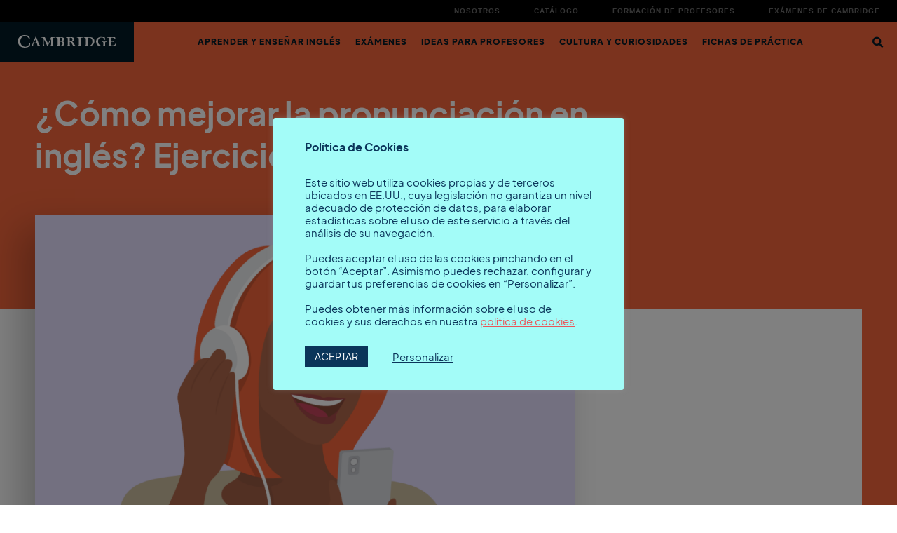

--- FILE ---
content_type: text/html; charset=UTF-8
request_url: https://blog.cambridge.es/como-mejorar-la-pronunciacion-en-ingles-ejercicios-y-consejos/
body_size: 26480
content:
<!doctype html>
<html lang="es">
<head>
	<meta charset="UTF-8">
	<meta name="viewport" content="width=device-width, initial-scale=1">
	<link rel="profile" href="https://gmpg.org/xfn/11">
	<meta name='robots' content='index, follow, max-image-preview:large, max-snippet:-1, max-video-preview:-1' />

	<!-- This site is optimized with the Yoast SEO plugin v26.6 - https://yoast.com/wordpress/plugins/seo/ -->
	<title>¿Cómo mejorar la pronunciación en inglés? Ejercicios y consejos</title>
	<meta name="description" content="La pronunciación en inglés es todo un quebradero de cabeza para los estudiantes, sobre todo para los hispanohablantes." />
	<link rel="canonical" href="https://blog.cambridge.es/como-mejorar-la-pronunciacion-en-ingles-ejercicios-y-consejos/" />
	<meta property="og:locale" content="es_ES" />
	<meta property="og:type" content="article" />
	<meta property="og:title" content="¿Cómo mejorar la pronunciación en inglés? Ejercicios y consejos" />
	<meta property="og:description" content="La pronunciación en inglés es todo un quebradero de cabeza para los estudiantes, sobre todo para los hispanohablantes." />
	<meta property="og:url" content="https://blog.cambridge.es/como-mejorar-la-pronunciacion-en-ingles-ejercicios-y-consejos/" />
	<meta property="og:site_name" content="Cambridge Blog" />
	<meta property="article:published_time" content="2022-06-09T09:48:43+00:00" />
	<meta property="article:modified_time" content="2024-08-22T09:49:51+00:00" />
	<meta property="og:image" content="https://blog.cambridge.es/wp-content/uploads/2022/06/Ilustracion-blog-212.png" />
	<meta property="og:image:width" content="1080" />
	<meta property="og:image:height" content="1080" />
	<meta property="og:image:type" content="image/png" />
	<meta name="author" content="Raquel Studio Aloha" />
	<meta name="twitter:card" content="summary_large_image" />
	<script type="application/ld+json" class="yoast-schema-graph">{"@context":"https://schema.org","@graph":[{"@type":"Article","@id":"https://blog.cambridge.es/como-mejorar-la-pronunciacion-en-ingles-ejercicios-y-consejos/#article","isPartOf":{"@id":"https://blog.cambridge.es/como-mejorar-la-pronunciacion-en-ingles-ejercicios-y-consejos/"},"author":{"name":"Raquel Studio Aloha","@id":"https://blog.cambridge.es/#/schema/person/593f5ff1caba6d8268ae4051b3bdf1e5"},"headline":"¿Cómo mejorar la pronunciación en inglés? Ejercicios y consejos","datePublished":"2022-06-09T09:48:43+00:00","dateModified":"2024-08-22T09:49:51+00:00","mainEntityOfPage":{"@id":"https://blog.cambridge.es/como-mejorar-la-pronunciacion-en-ingles-ejercicios-y-consejos/"},"wordCount":674,"publisher":{"@id":"https://blog.cambridge.es/#organization"},"image":{"@id":"https://blog.cambridge.es/como-mejorar-la-pronunciacion-en-ingles-ejercicios-y-consejos/#primaryimage"},"thumbnailUrl":"https://blog.cambridge.es/wp-content/uploads/2022/06/Ilustracion-blog-212.png","articleSection":["Aprender y enseñar inglés"],"inLanguage":"es"},{"@type":"WebPage","@id":"https://blog.cambridge.es/como-mejorar-la-pronunciacion-en-ingles-ejercicios-y-consejos/","url":"https://blog.cambridge.es/como-mejorar-la-pronunciacion-en-ingles-ejercicios-y-consejos/","name":"¿Cómo mejorar la pronunciación en inglés? Ejercicios y consejos","isPartOf":{"@id":"https://blog.cambridge.es/#website"},"primaryImageOfPage":{"@id":"https://blog.cambridge.es/como-mejorar-la-pronunciacion-en-ingles-ejercicios-y-consejos/#primaryimage"},"image":{"@id":"https://blog.cambridge.es/como-mejorar-la-pronunciacion-en-ingles-ejercicios-y-consejos/#primaryimage"},"thumbnailUrl":"https://blog.cambridge.es/wp-content/uploads/2022/06/Ilustracion-blog-212.png","datePublished":"2022-06-09T09:48:43+00:00","dateModified":"2024-08-22T09:49:51+00:00","description":"La pronunciación en inglés es todo un quebradero de cabeza para los estudiantes, sobre todo para los hispanohablantes.","inLanguage":"es","potentialAction":[{"@type":"ReadAction","target":["https://blog.cambridge.es/como-mejorar-la-pronunciacion-en-ingles-ejercicios-y-consejos/"]}]},{"@type":"ImageObject","inLanguage":"es","@id":"https://blog.cambridge.es/como-mejorar-la-pronunciacion-en-ingles-ejercicios-y-consejos/#primaryimage","url":"https://blog.cambridge.es/wp-content/uploads/2022/06/Ilustracion-blog-212.png","contentUrl":"https://blog.cambridge.es/wp-content/uploads/2022/06/Ilustracion-blog-212.png","width":1080,"height":1080,"caption":"Mejora la pronunciación en inglés: Ejercicios y consejos"},{"@type":"WebSite","@id":"https://blog.cambridge.es/#website","url":"https://blog.cambridge.es/","name":"Cambridge Blog","description":"Reflexiones, curiosidades, consejos e ideas del mundo del aprendizaje de inglés","publisher":{"@id":"https://blog.cambridge.es/#organization"},"potentialAction":[{"@type":"SearchAction","target":{"@type":"EntryPoint","urlTemplate":"https://blog.cambridge.es/?s={search_term_string}"},"query-input":{"@type":"PropertyValueSpecification","valueRequired":true,"valueName":"search_term_string"}}],"inLanguage":"es"},{"@type":"Organization","@id":"https://blog.cambridge.es/#organization","name":"Cambridge Blog","url":"https://blog.cambridge.es/","logo":{"@type":"ImageObject","inLanguage":"es","@id":"https://blog.cambridge.es/#/schema/logo/image/","url":"https://blog.cambridge.es/wp-content/uploads/2021/05/Shield-Cambridge-logo_Black-scaled.jpg","contentUrl":"https://blog.cambridge.es/wp-content/uploads/2021/05/Shield-Cambridge-logo_Black-scaled.jpg","width":2560,"height":716,"caption":"Cambridge Blog"},"image":{"@id":"https://blog.cambridge.es/#/schema/logo/image/"}},{"@type":"Person","@id":"https://blog.cambridge.es/#/schema/person/593f5ff1caba6d8268ae4051b3bdf1e5","name":"Raquel Studio Aloha","image":{"@type":"ImageObject","inLanguage":"es","@id":"https://blog.cambridge.es/#/schema/person/image/","url":"https://secure.gravatar.com/avatar/2c8456ddc2825b02cb60023f21f1c9834136087a7655138166e05d1c753bd285?s=96&d=mm&r=g","contentUrl":"https://secure.gravatar.com/avatar/2c8456ddc2825b02cb60023f21f1c9834136087a7655138166e05d1c753bd285?s=96&d=mm&r=g","caption":"Raquel Studio Aloha"}}]}</script>
	<!-- / Yoast SEO plugin. -->


<link rel="alternate" type="application/rss+xml" title="Cambridge Blog &raquo; Feed" href="https://blog.cambridge.es/feed/" />
<link rel="alternate" title="oEmbed (JSON)" type="application/json+oembed" href="https://blog.cambridge.es/wp-json/oembed/1.0/embed?url=https%3A%2F%2Fblog.cambridge.es%2Fcomo-mejorar-la-pronunciacion-en-ingles-ejercicios-y-consejos%2F" />
<link rel="alternate" title="oEmbed (XML)" type="text/xml+oembed" href="https://blog.cambridge.es/wp-json/oembed/1.0/embed?url=https%3A%2F%2Fblog.cambridge.es%2Fcomo-mejorar-la-pronunciacion-en-ingles-ejercicios-y-consejos%2F&#038;format=xml" />
<style id='wp-img-auto-sizes-contain-inline-css'>
img:is([sizes=auto i],[sizes^="auto," i]){contain-intrinsic-size:3000px 1500px}
/*# sourceURL=wp-img-auto-sizes-contain-inline-css */
</style>
<style id='wp-emoji-styles-inline-css'>

	img.wp-smiley, img.emoji {
		display: inline !important;
		border: none !important;
		box-shadow: none !important;
		height: 1em !important;
		width: 1em !important;
		margin: 0 0.07em !important;
		vertical-align: -0.1em !important;
		background: none !important;
		padding: 0 !important;
	}
/*# sourceURL=wp-emoji-styles-inline-css */
</style>
<link rel='stylesheet' id='wp-block-library-css' href='https://blog.cambridge.es/wp-includes/css/dist/block-library/style.min.css?ver=6.9' media='all' />
<link rel='stylesheet' id='mediaelement-css' href='https://blog.cambridge.es/wp-includes/js/mediaelement/mediaelementplayer-legacy.min.css?ver=4.2.17' media='all' />
<link rel='stylesheet' id='wp-mediaelement-css' href='https://blog.cambridge.es/wp-includes/js/mediaelement/wp-mediaelement.min.css?ver=6.9' media='all' />
<link rel='stylesheet' id='view_editor_gutenberg_frontend_assets-css' href='https://blog.cambridge.es/wp-content/plugins/wp-views/public/css/views-frontend.css?ver=3.6.18' media='all' />
<style id='view_editor_gutenberg_frontend_assets-inline-css'>
.wpv-sort-list-dropdown.wpv-sort-list-dropdown-style-default > span.wpv-sort-list,.wpv-sort-list-dropdown.wpv-sort-list-dropdown-style-default .wpv-sort-list-item {border-color: #cdcdcd;}.wpv-sort-list-dropdown.wpv-sort-list-dropdown-style-default .wpv-sort-list-item a {color: #444;background-color: #fff;}.wpv-sort-list-dropdown.wpv-sort-list-dropdown-style-default a:hover,.wpv-sort-list-dropdown.wpv-sort-list-dropdown-style-default a:focus {color: #000;background-color: #eee;}.wpv-sort-list-dropdown.wpv-sort-list-dropdown-style-default .wpv-sort-list-item.wpv-sort-list-current a {color: #000;background-color: #eee;}
.wpv-sort-list-dropdown.wpv-sort-list-dropdown-style-default > span.wpv-sort-list,.wpv-sort-list-dropdown.wpv-sort-list-dropdown-style-default .wpv-sort-list-item {border-color: #cdcdcd;}.wpv-sort-list-dropdown.wpv-sort-list-dropdown-style-default .wpv-sort-list-item a {color: #444;background-color: #fff;}.wpv-sort-list-dropdown.wpv-sort-list-dropdown-style-default a:hover,.wpv-sort-list-dropdown.wpv-sort-list-dropdown-style-default a:focus {color: #000;background-color: #eee;}.wpv-sort-list-dropdown.wpv-sort-list-dropdown-style-default .wpv-sort-list-item.wpv-sort-list-current a {color: #000;background-color: #eee;}.wpv-sort-list-dropdown.wpv-sort-list-dropdown-style-grey > span.wpv-sort-list,.wpv-sort-list-dropdown.wpv-sort-list-dropdown-style-grey .wpv-sort-list-item {border-color: #cdcdcd;}.wpv-sort-list-dropdown.wpv-sort-list-dropdown-style-grey .wpv-sort-list-item a {color: #444;background-color: #eeeeee;}.wpv-sort-list-dropdown.wpv-sort-list-dropdown-style-grey a:hover,.wpv-sort-list-dropdown.wpv-sort-list-dropdown-style-grey a:focus {color: #000;background-color: #e5e5e5;}.wpv-sort-list-dropdown.wpv-sort-list-dropdown-style-grey .wpv-sort-list-item.wpv-sort-list-current a {color: #000;background-color: #e5e5e5;}
.wpv-sort-list-dropdown.wpv-sort-list-dropdown-style-default > span.wpv-sort-list,.wpv-sort-list-dropdown.wpv-sort-list-dropdown-style-default .wpv-sort-list-item {border-color: #cdcdcd;}.wpv-sort-list-dropdown.wpv-sort-list-dropdown-style-default .wpv-sort-list-item a {color: #444;background-color: #fff;}.wpv-sort-list-dropdown.wpv-sort-list-dropdown-style-default a:hover,.wpv-sort-list-dropdown.wpv-sort-list-dropdown-style-default a:focus {color: #000;background-color: #eee;}.wpv-sort-list-dropdown.wpv-sort-list-dropdown-style-default .wpv-sort-list-item.wpv-sort-list-current a {color: #000;background-color: #eee;}.wpv-sort-list-dropdown.wpv-sort-list-dropdown-style-grey > span.wpv-sort-list,.wpv-sort-list-dropdown.wpv-sort-list-dropdown-style-grey .wpv-sort-list-item {border-color: #cdcdcd;}.wpv-sort-list-dropdown.wpv-sort-list-dropdown-style-grey .wpv-sort-list-item a {color: #444;background-color: #eeeeee;}.wpv-sort-list-dropdown.wpv-sort-list-dropdown-style-grey a:hover,.wpv-sort-list-dropdown.wpv-sort-list-dropdown-style-grey a:focus {color: #000;background-color: #e5e5e5;}.wpv-sort-list-dropdown.wpv-sort-list-dropdown-style-grey .wpv-sort-list-item.wpv-sort-list-current a {color: #000;background-color: #e5e5e5;}.wpv-sort-list-dropdown.wpv-sort-list-dropdown-style-blue > span.wpv-sort-list,.wpv-sort-list-dropdown.wpv-sort-list-dropdown-style-blue .wpv-sort-list-item {border-color: #0099cc;}.wpv-sort-list-dropdown.wpv-sort-list-dropdown-style-blue .wpv-sort-list-item a {color: #444;background-color: #cbddeb;}.wpv-sort-list-dropdown.wpv-sort-list-dropdown-style-blue a:hover,.wpv-sort-list-dropdown.wpv-sort-list-dropdown-style-blue a:focus {color: #000;background-color: #95bedd;}.wpv-sort-list-dropdown.wpv-sort-list-dropdown-style-blue .wpv-sort-list-item.wpv-sort-list-current a {color: #000;background-color: #95bedd;}
/*# sourceURL=view_editor_gutenberg_frontend_assets-inline-css */
</style>
<style id='global-styles-inline-css'>
:root{--wp--preset--aspect-ratio--square: 1;--wp--preset--aspect-ratio--4-3: 4/3;--wp--preset--aspect-ratio--3-4: 3/4;--wp--preset--aspect-ratio--3-2: 3/2;--wp--preset--aspect-ratio--2-3: 2/3;--wp--preset--aspect-ratio--16-9: 16/9;--wp--preset--aspect-ratio--9-16: 9/16;--wp--preset--color--black: #000000;--wp--preset--color--cyan-bluish-gray: #abb8c3;--wp--preset--color--white: #ffffff;--wp--preset--color--pale-pink: #f78da7;--wp--preset--color--vivid-red: #cf2e2e;--wp--preset--color--luminous-vivid-orange: #ff6900;--wp--preset--color--luminous-vivid-amber: #fcb900;--wp--preset--color--light-green-cyan: #7bdcb5;--wp--preset--color--vivid-green-cyan: #00d084;--wp--preset--color--pale-cyan-blue: #8ed1fc;--wp--preset--color--vivid-cyan-blue: #0693e3;--wp--preset--color--vivid-purple: #9b51e0;--wp--preset--gradient--vivid-cyan-blue-to-vivid-purple: linear-gradient(135deg,rgb(6,147,227) 0%,rgb(155,81,224) 100%);--wp--preset--gradient--light-green-cyan-to-vivid-green-cyan: linear-gradient(135deg,rgb(122,220,180) 0%,rgb(0,208,130) 100%);--wp--preset--gradient--luminous-vivid-amber-to-luminous-vivid-orange: linear-gradient(135deg,rgb(252,185,0) 0%,rgb(255,105,0) 100%);--wp--preset--gradient--luminous-vivid-orange-to-vivid-red: linear-gradient(135deg,rgb(255,105,0) 0%,rgb(207,46,46) 100%);--wp--preset--gradient--very-light-gray-to-cyan-bluish-gray: linear-gradient(135deg,rgb(238,238,238) 0%,rgb(169,184,195) 100%);--wp--preset--gradient--cool-to-warm-spectrum: linear-gradient(135deg,rgb(74,234,220) 0%,rgb(151,120,209) 20%,rgb(207,42,186) 40%,rgb(238,44,130) 60%,rgb(251,105,98) 80%,rgb(254,248,76) 100%);--wp--preset--gradient--blush-light-purple: linear-gradient(135deg,rgb(255,206,236) 0%,rgb(152,150,240) 100%);--wp--preset--gradient--blush-bordeaux: linear-gradient(135deg,rgb(254,205,165) 0%,rgb(254,45,45) 50%,rgb(107,0,62) 100%);--wp--preset--gradient--luminous-dusk: linear-gradient(135deg,rgb(255,203,112) 0%,rgb(199,81,192) 50%,rgb(65,88,208) 100%);--wp--preset--gradient--pale-ocean: linear-gradient(135deg,rgb(255,245,203) 0%,rgb(182,227,212) 50%,rgb(51,167,181) 100%);--wp--preset--gradient--electric-grass: linear-gradient(135deg,rgb(202,248,128) 0%,rgb(113,206,126) 100%);--wp--preset--gradient--midnight: linear-gradient(135deg,rgb(2,3,129) 0%,rgb(40,116,252) 100%);--wp--preset--font-size--small: 13px;--wp--preset--font-size--medium: 20px;--wp--preset--font-size--large: 36px;--wp--preset--font-size--x-large: 42px;--wp--preset--spacing--20: 0.44rem;--wp--preset--spacing--30: 0.67rem;--wp--preset--spacing--40: 1rem;--wp--preset--spacing--50: 1.5rem;--wp--preset--spacing--60: 2.25rem;--wp--preset--spacing--70: 3.38rem;--wp--preset--spacing--80: 5.06rem;--wp--preset--shadow--natural: 6px 6px 9px rgba(0, 0, 0, 0.2);--wp--preset--shadow--deep: 12px 12px 50px rgba(0, 0, 0, 0.4);--wp--preset--shadow--sharp: 6px 6px 0px rgba(0, 0, 0, 0.2);--wp--preset--shadow--outlined: 6px 6px 0px -3px rgb(255, 255, 255), 6px 6px rgb(0, 0, 0);--wp--preset--shadow--crisp: 6px 6px 0px rgb(0, 0, 0);}:root { --wp--style--global--content-size: 800px;--wp--style--global--wide-size: 1200px; }:where(body) { margin: 0; }.wp-site-blocks > .alignleft { float: left; margin-right: 2em; }.wp-site-blocks > .alignright { float: right; margin-left: 2em; }.wp-site-blocks > .aligncenter { justify-content: center; margin-left: auto; margin-right: auto; }:where(.wp-site-blocks) > * { margin-block-start: 24px; margin-block-end: 0; }:where(.wp-site-blocks) > :first-child { margin-block-start: 0; }:where(.wp-site-blocks) > :last-child { margin-block-end: 0; }:root { --wp--style--block-gap: 24px; }:root :where(.is-layout-flow) > :first-child{margin-block-start: 0;}:root :where(.is-layout-flow) > :last-child{margin-block-end: 0;}:root :where(.is-layout-flow) > *{margin-block-start: 24px;margin-block-end: 0;}:root :where(.is-layout-constrained) > :first-child{margin-block-start: 0;}:root :where(.is-layout-constrained) > :last-child{margin-block-end: 0;}:root :where(.is-layout-constrained) > *{margin-block-start: 24px;margin-block-end: 0;}:root :where(.is-layout-flex){gap: 24px;}:root :where(.is-layout-grid){gap: 24px;}.is-layout-flow > .alignleft{float: left;margin-inline-start: 0;margin-inline-end: 2em;}.is-layout-flow > .alignright{float: right;margin-inline-start: 2em;margin-inline-end: 0;}.is-layout-flow > .aligncenter{margin-left: auto !important;margin-right: auto !important;}.is-layout-constrained > .alignleft{float: left;margin-inline-start: 0;margin-inline-end: 2em;}.is-layout-constrained > .alignright{float: right;margin-inline-start: 2em;margin-inline-end: 0;}.is-layout-constrained > .aligncenter{margin-left: auto !important;margin-right: auto !important;}.is-layout-constrained > :where(:not(.alignleft):not(.alignright):not(.alignfull)){max-width: var(--wp--style--global--content-size);margin-left: auto !important;margin-right: auto !important;}.is-layout-constrained > .alignwide{max-width: var(--wp--style--global--wide-size);}body .is-layout-flex{display: flex;}.is-layout-flex{flex-wrap: wrap;align-items: center;}.is-layout-flex > :is(*, div){margin: 0;}body .is-layout-grid{display: grid;}.is-layout-grid > :is(*, div){margin: 0;}body{padding-top: 0px;padding-right: 0px;padding-bottom: 0px;padding-left: 0px;}a:where(:not(.wp-element-button)){text-decoration: underline;}:root :where(.wp-element-button, .wp-block-button__link){background-color: #32373c;border-width: 0;color: #fff;font-family: inherit;font-size: inherit;font-style: inherit;font-weight: inherit;letter-spacing: inherit;line-height: inherit;padding-top: calc(0.667em + 2px);padding-right: calc(1.333em + 2px);padding-bottom: calc(0.667em + 2px);padding-left: calc(1.333em + 2px);text-decoration: none;text-transform: inherit;}.has-black-color{color: var(--wp--preset--color--black) !important;}.has-cyan-bluish-gray-color{color: var(--wp--preset--color--cyan-bluish-gray) !important;}.has-white-color{color: var(--wp--preset--color--white) !important;}.has-pale-pink-color{color: var(--wp--preset--color--pale-pink) !important;}.has-vivid-red-color{color: var(--wp--preset--color--vivid-red) !important;}.has-luminous-vivid-orange-color{color: var(--wp--preset--color--luminous-vivid-orange) !important;}.has-luminous-vivid-amber-color{color: var(--wp--preset--color--luminous-vivid-amber) !important;}.has-light-green-cyan-color{color: var(--wp--preset--color--light-green-cyan) !important;}.has-vivid-green-cyan-color{color: var(--wp--preset--color--vivid-green-cyan) !important;}.has-pale-cyan-blue-color{color: var(--wp--preset--color--pale-cyan-blue) !important;}.has-vivid-cyan-blue-color{color: var(--wp--preset--color--vivid-cyan-blue) !important;}.has-vivid-purple-color{color: var(--wp--preset--color--vivid-purple) !important;}.has-black-background-color{background-color: var(--wp--preset--color--black) !important;}.has-cyan-bluish-gray-background-color{background-color: var(--wp--preset--color--cyan-bluish-gray) !important;}.has-white-background-color{background-color: var(--wp--preset--color--white) !important;}.has-pale-pink-background-color{background-color: var(--wp--preset--color--pale-pink) !important;}.has-vivid-red-background-color{background-color: var(--wp--preset--color--vivid-red) !important;}.has-luminous-vivid-orange-background-color{background-color: var(--wp--preset--color--luminous-vivid-orange) !important;}.has-luminous-vivid-amber-background-color{background-color: var(--wp--preset--color--luminous-vivid-amber) !important;}.has-light-green-cyan-background-color{background-color: var(--wp--preset--color--light-green-cyan) !important;}.has-vivid-green-cyan-background-color{background-color: var(--wp--preset--color--vivid-green-cyan) !important;}.has-pale-cyan-blue-background-color{background-color: var(--wp--preset--color--pale-cyan-blue) !important;}.has-vivid-cyan-blue-background-color{background-color: var(--wp--preset--color--vivid-cyan-blue) !important;}.has-vivid-purple-background-color{background-color: var(--wp--preset--color--vivid-purple) !important;}.has-black-border-color{border-color: var(--wp--preset--color--black) !important;}.has-cyan-bluish-gray-border-color{border-color: var(--wp--preset--color--cyan-bluish-gray) !important;}.has-white-border-color{border-color: var(--wp--preset--color--white) !important;}.has-pale-pink-border-color{border-color: var(--wp--preset--color--pale-pink) !important;}.has-vivid-red-border-color{border-color: var(--wp--preset--color--vivid-red) !important;}.has-luminous-vivid-orange-border-color{border-color: var(--wp--preset--color--luminous-vivid-orange) !important;}.has-luminous-vivid-amber-border-color{border-color: var(--wp--preset--color--luminous-vivid-amber) !important;}.has-light-green-cyan-border-color{border-color: var(--wp--preset--color--light-green-cyan) !important;}.has-vivid-green-cyan-border-color{border-color: var(--wp--preset--color--vivid-green-cyan) !important;}.has-pale-cyan-blue-border-color{border-color: var(--wp--preset--color--pale-cyan-blue) !important;}.has-vivid-cyan-blue-border-color{border-color: var(--wp--preset--color--vivid-cyan-blue) !important;}.has-vivid-purple-border-color{border-color: var(--wp--preset--color--vivid-purple) !important;}.has-vivid-cyan-blue-to-vivid-purple-gradient-background{background: var(--wp--preset--gradient--vivid-cyan-blue-to-vivid-purple) !important;}.has-light-green-cyan-to-vivid-green-cyan-gradient-background{background: var(--wp--preset--gradient--light-green-cyan-to-vivid-green-cyan) !important;}.has-luminous-vivid-amber-to-luminous-vivid-orange-gradient-background{background: var(--wp--preset--gradient--luminous-vivid-amber-to-luminous-vivid-orange) !important;}.has-luminous-vivid-orange-to-vivid-red-gradient-background{background: var(--wp--preset--gradient--luminous-vivid-orange-to-vivid-red) !important;}.has-very-light-gray-to-cyan-bluish-gray-gradient-background{background: var(--wp--preset--gradient--very-light-gray-to-cyan-bluish-gray) !important;}.has-cool-to-warm-spectrum-gradient-background{background: var(--wp--preset--gradient--cool-to-warm-spectrum) !important;}.has-blush-light-purple-gradient-background{background: var(--wp--preset--gradient--blush-light-purple) !important;}.has-blush-bordeaux-gradient-background{background: var(--wp--preset--gradient--blush-bordeaux) !important;}.has-luminous-dusk-gradient-background{background: var(--wp--preset--gradient--luminous-dusk) !important;}.has-pale-ocean-gradient-background{background: var(--wp--preset--gradient--pale-ocean) !important;}.has-electric-grass-gradient-background{background: var(--wp--preset--gradient--electric-grass) !important;}.has-midnight-gradient-background{background: var(--wp--preset--gradient--midnight) !important;}.has-small-font-size{font-size: var(--wp--preset--font-size--small) !important;}.has-medium-font-size{font-size: var(--wp--preset--font-size--medium) !important;}.has-large-font-size{font-size: var(--wp--preset--font-size--large) !important;}.has-x-large-font-size{font-size: var(--wp--preset--font-size--x-large) !important;}
:root :where(.wp-block-pullquote){font-size: 1.5em;line-height: 1.6;}
/*# sourceURL=global-styles-inline-css */
</style>
<link rel='stylesheet' id='cookie-law-info-css' href='https://blog.cambridge.es/wp-content/plugins/cookie-law-info/legacy/public/css/cookie-law-info-public.css?ver=3.3.9' media='all' />
<link rel='stylesheet' id='cookie-law-info-gdpr-css' href='https://blog.cambridge.es/wp-content/plugins/cookie-law-info/legacy/public/css/cookie-law-info-gdpr.css?ver=3.3.9' media='all' />
<link rel='stylesheet' id='plyr-css-css' href='https://blog.cambridge.es/wp-content/plugins/easy-video-player/lib/plyr.css?ver=6.9' media='all' />
<link rel='stylesheet' id='hello-elementor-css' href='https://blog.cambridge.es/wp-content/themes/hello-elementor/assets/css/reset.css?ver=3.4.5' media='all' />
<link rel='stylesheet' id='hello-elementor-theme-style-css' href='https://blog.cambridge.es/wp-content/themes/hello-elementor/assets/css/theme.css?ver=3.4.5' media='all' />
<link rel='stylesheet' id='hello-elementor-header-footer-css' href='https://blog.cambridge.es/wp-content/themes/hello-elementor/assets/css/header-footer.css?ver=3.4.5' media='all' />
<link rel='stylesheet' id='elementor-frontend-css' href='https://blog.cambridge.es/wp-content/uploads/elementor/css/custom-frontend.min.css?ver=1767026591' media='all' />
<style id='elementor-frontend-inline-css'>
.elementor-7686 .elementor-element.elementor-element-2ebac46:not(.elementor-motion-effects-element-type-background), .elementor-7686 .elementor-element.elementor-element-2ebac46 > .elementor-motion-effects-container > .elementor-motion-effects-layer{background-color:#f4663b;}.elementor-7686 .elementor-element.elementor-element-32ec70c{border-color:#f4663b;}.elementor-7686 .elementor-element.elementor-element-637e8b5 .elementor-widget-container{color:#f4663b;}.elementor-7686 .elementor-element.elementor-element-d281ff4 > .elementor-widget-container{border-color:#f4663b;}.elementor-7686 .elementor-element.elementor-element-d281ff4 span.post-navigation__prev--label{color:#f4663b;}.elementor-7686 .elementor-element.elementor-element-d281ff4 span.post-navigation__next--label{color:#f4663b;}.elementor-7686 .elementor-element.elementor-element-d281ff4 .post-navigation__arrow-wrapper{color:#f4663b;fill:#f4663b;}.elementor-7686 .elementor-element.elementor-element-d281ff4 .elementor-post-navigation__separator{background-color:#f4663b;}.elementor-7686 .elementor-element.elementor-element-d281ff4 .elementor-post-navigation{color:#f4663b;}.elementor-7686 .elementor-element.elementor-element-3124e74:not(.elementor-motion-effects-element-type-background), .elementor-7686 .elementor-element.elementor-element-3124e74 > .elementor-motion-effects-container > .elementor-motion-effects-layer{background-color:#f4663b;}.elementor-7686 .elementor-element.elementor-element-3124e74{border-color:#f4663b;}
/*# sourceURL=elementor-frontend-inline-css */
</style>
<link rel='stylesheet' id='widget-nav-menu-css' href='https://blog.cambridge.es/wp-content/uploads/elementor/css/custom-pro-widget-nav-menu.min.css?ver=1767026591' media='all' />
<link rel='stylesheet' id='widget-image-css' href='https://blog.cambridge.es/wp-content/plugins/elementor/assets/css/widget-image.min.css?ver=3.34.0' media='all' />
<link rel='stylesheet' id='widget-search-form-css' href='https://blog.cambridge.es/wp-content/plugins/elementor-pro/assets/css/widget-search-form.min.css?ver=3.32.3' media='all' />
<link rel='stylesheet' id='elementor-icons-shared-0-css' href='https://blog.cambridge.es/wp-content/plugins/elementor/assets/lib/font-awesome/css/fontawesome.min.css?ver=5.15.3' media='all' />
<link rel='stylesheet' id='elementor-icons-fa-solid-css' href='https://blog.cambridge.es/wp-content/plugins/elementor/assets/lib/font-awesome/css/solid.min.css?ver=5.15.3' media='all' />
<link rel='stylesheet' id='e-sticky-css' href='https://blog.cambridge.es/wp-content/plugins/elementor-pro/assets/css/modules/sticky.min.css?ver=3.32.3' media='all' />
<link rel='stylesheet' id='e-animation-fadeIn-css' href='https://blog.cambridge.es/wp-content/plugins/elementor/assets/lib/animations/styles/fadeIn.min.css?ver=3.34.0' media='all' />
<link rel='stylesheet' id='e-motion-fx-css' href='https://blog.cambridge.es/wp-content/plugins/elementor-pro/assets/css/modules/motion-fx.min.css?ver=3.32.3' media='all' />
<link rel='stylesheet' id='widget-heading-css' href='https://blog.cambridge.es/wp-content/plugins/elementor/assets/css/widget-heading.min.css?ver=3.34.0' media='all' />
<link rel='stylesheet' id='widget-post-info-css' href='https://blog.cambridge.es/wp-content/plugins/elementor-pro/assets/css/widget-post-info.min.css?ver=3.32.3' media='all' />
<link rel='stylesheet' id='widget-icon-list-css' href='https://blog.cambridge.es/wp-content/uploads/elementor/css/custom-widget-icon-list.min.css?ver=1767026591' media='all' />
<link rel='stylesheet' id='elementor-icons-fa-regular-css' href='https://blog.cambridge.es/wp-content/plugins/elementor/assets/lib/font-awesome/css/regular.min.css?ver=5.15.3' media='all' />
<link rel='stylesheet' id='widget-share-buttons-css' href='https://blog.cambridge.es/wp-content/plugins/elementor-pro/assets/css/widget-share-buttons.min.css?ver=3.32.3' media='all' />
<link rel='stylesheet' id='e-apple-webkit-css' href='https://blog.cambridge.es/wp-content/uploads/elementor/css/custom-apple-webkit.min.css?ver=1767026591' media='all' />
<link rel='stylesheet' id='elementor-icons-fa-brands-css' href='https://blog.cambridge.es/wp-content/plugins/elementor/assets/lib/font-awesome/css/brands.min.css?ver=5.15.3' media='all' />
<link rel='stylesheet' id='widget-post-navigation-css' href='https://blog.cambridge.es/wp-content/plugins/elementor-pro/assets/css/widget-post-navigation.min.css?ver=3.32.3' media='all' />
<link rel='stylesheet' id='widget-posts-css' href='https://blog.cambridge.es/wp-content/plugins/elementor-pro/assets/css/widget-posts.min.css?ver=3.32.3' media='all' />
<link rel='stylesheet' id='elementor-icons-css' href='https://blog.cambridge.es/wp-content/plugins/elementor/assets/lib/eicons/css/elementor-icons.min.css?ver=5.45.0' media='all' />
<link rel='stylesheet' id='elementor-post-3315-css' href='https://blog.cambridge.es/wp-content/uploads/elementor/css/post-3315.css?ver=1767026591' media='all' />
<link rel='stylesheet' id='elementor-post-10483-css' href='https://blog.cambridge.es/wp-content/uploads/elementor/css/post-10483.css?ver=1767026591' media='all' />
<link rel='stylesheet' id='elementor-post-11054-css' href='https://blog.cambridge.es/wp-content/uploads/elementor/css/post-11054.css?ver=1767026591' media='all' />
<link rel='stylesheet' id='elementor-post-7686-css' href='https://blog.cambridge.es/wp-content/uploads/elementor/css/post-7686.css?ver=1767026594' media='all' />
<link rel='stylesheet' id='ecs-styles-css' href='https://blog.cambridge.es/wp-content/plugins/ele-custom-skin/assets/css/ecs-style.css?ver=3.1.9' media='all' />
<link rel='stylesheet' id='elementor-post-11019-css' href='https://blog.cambridge.es/wp-content/uploads/elementor/css/post-11019.css?ver=1641855743' media='all' />
<link rel='stylesheet' id='elementor-post-11036-css' href='https://blog.cambridge.es/wp-content/uploads/elementor/css/post-11036.css?ver=1640106075' media='all' />
<link rel='stylesheet' id='elementor-post-11471-css' href='https://blog.cambridge.es/wp-content/uploads/elementor/css/post-11471.css?ver=1721724115' media='all' />
<link rel='stylesheet' id='elementor-post-13861-css' href='https://blog.cambridge.es/wp-content/uploads/elementor/css/post-13861.css?ver=1705515910' media='all' />
<link rel='stylesheet' id='elementor-post-14432-css' href='https://blog.cambridge.es/wp-content/uploads/elementor/css/post-14432.css?ver=1641936710' media='all' />
<link rel='stylesheet' id='elementor-post-14939-css' href='https://blog.cambridge.es/wp-content/uploads/elementor/css/post-14939.css?ver=1641240753' media='all' />
<script src="https://blog.cambridge.es/wp-content/plugins/wp-views/vendor/toolset/common-es/public/toolset-common-es-frontend.js?ver=174000" id="toolset-common-es-frontend-js"></script>
<script src="https://blog.cambridge.es/wp-includes/js/jquery/jquery.min.js?ver=3.7.1" id="jquery-core-js"></script>
<script src="https://blog.cambridge.es/wp-includes/js/jquery/jquery-migrate.min.js?ver=3.4.1" id="jquery-migrate-js"></script>
<script id="cookie-law-info-js-extra">
var Cli_Data = {"nn_cookie_ids":["muc_ads","_fbp","fr","CookieLawInfoConsent","cookielawinfo-checkbox-advertisement","elementor","personalization_id","YSC","VISITOR_INFO1_LIVE","yt-remote-device-id","yt.innertube::requests","yt.innertube::nextId","yt-remote-connected-devices","_ga","_gid","_gat_UA-31155962-20","_gat_UA-31155962-13","CONSENT"],"cookielist":[],"non_necessary_cookies":{"necessary":["CookieLawInfoConsent","elementor"],"analytics":["_ga","_gid","_gat_UA-31155962-20","_gat_UA-31155962-13","CONSENT"],"advertisement":["_fbp","fr","personalization_id","YSC","VISITOR_INFO1_LIVE","yt-remote-device-id","yt.innertube::requests","yt.innertube::nextId","yt-remote-connected-devices"],"others":["muc_ads"]},"ccpaEnabled":"","ccpaRegionBased":"","ccpaBarEnabled":"","strictlyEnabled":["necessary","obligatoire"],"ccpaType":"gdpr","js_blocking":"1","custom_integration":"","triggerDomRefresh":"","secure_cookies":""};
var cli_cookiebar_settings = {"animate_speed_hide":"500","animate_speed_show":"500","background":"#a3fcf8","border":"#b1a6a6c2","border_on":"","button_1_button_colour":"#0a355a","button_1_button_hover":"#082a48","button_1_link_colour":"#fff","button_1_as_button":"1","button_1_new_win":"","button_2_button_colour":"#333","button_2_button_hover":"#292929","button_2_link_colour":"#444","button_2_as_button":"","button_2_hidebar":"","button_3_button_colour":"#dedfe0","button_3_button_hover":"#b2b2b3","button_3_link_colour":"#333333","button_3_as_button":"1","button_3_new_win":"","button_4_button_colour":"#5adce2","button_4_button_hover":"#48b0b5","button_4_link_colour":"#0a355a","button_4_as_button":"","button_7_button_colour":"#ea575b","button_7_button_hover":"#bb4649","button_7_link_colour":"#fff568","button_7_as_button":"1","button_7_new_win":"","font_family":"inherit","header_fix":"","notify_animate_hide":"","notify_animate_show":"","notify_div_id":"#cookie-law-info-bar","notify_position_horizontal":"right","notify_position_vertical":"bottom","scroll_close":"","scroll_close_reload":"","accept_close_reload":"","reject_close_reload":"","showagain_tab":"","showagain_background":"#fff","showagain_border":"#000","showagain_div_id":"#cookie-law-info-again","showagain_x_position":"100px","text":"#0a355a","show_once_yn":"","show_once":"10000","logging_on":"","as_popup":"","popup_overlay":"1","bar_heading_text":"\u003Cp style=\"font-weight: 700\"\u003EPol\u00edtica de Cookies\u003C/p\u003E","cookie_bar_as":"popup","popup_showagain_position":"bottom-right","widget_position":"left"};
var log_object = {"ajax_url":"https://blog.cambridge.es/wp-admin/admin-ajax.php"};
//# sourceURL=cookie-law-info-js-extra
</script>
<script src="https://blog.cambridge.es/wp-content/plugins/cookie-law-info/legacy/public/js/cookie-law-info-public.js?ver=3.3.9" id="cookie-law-info-js"></script>
<script id="plyr-js-js-extra">
var easy_video_player = {"plyr_iconUrl":"https://blog.cambridge.es/wp-content/plugins/easy-video-player/lib/plyr.svg","plyr_blankVideo":"https://blog.cambridge.es/wp-content/plugins/easy-video-player/lib/blank.mp4"};
//# sourceURL=plyr-js-js-extra
</script>
<script src="https://blog.cambridge.es/wp-content/plugins/easy-video-player/lib/plyr.js?ver=6.9" id="plyr-js-js"></script>
<script id="ecs_ajax_load-js-extra">
var ecs_ajax_params = {"ajaxurl":"https://blog.cambridge.es/wp-admin/admin-ajax.php","posts":"{\"page\":0,\"name\":\"como-mejorar-la-pronunciacion-en-ingles-ejercicios-y-consejos\",\"error\":\"\",\"m\":\"\",\"p\":0,\"post_parent\":\"\",\"subpost\":\"\",\"subpost_id\":\"\",\"attachment\":\"\",\"attachment_id\":0,\"pagename\":\"\",\"page_id\":0,\"second\":\"\",\"minute\":\"\",\"hour\":\"\",\"day\":0,\"monthnum\":0,\"year\":0,\"w\":0,\"category_name\":\"\",\"tag\":\"\",\"cat\":\"\",\"tag_id\":\"\",\"author\":\"\",\"author_name\":\"\",\"feed\":\"\",\"tb\":\"\",\"paged\":0,\"meta_key\":\"\",\"meta_value\":\"\",\"preview\":\"\",\"s\":\"\",\"sentence\":\"\",\"title\":\"\",\"fields\":\"all\",\"menu_order\":\"\",\"embed\":\"\",\"category__in\":[],\"category__not_in\":[],\"category__and\":[],\"post__in\":[],\"post__not_in\":[],\"post_name__in\":[],\"tag__in\":[],\"tag__not_in\":[],\"tag__and\":[],\"tag_slug__in\":[],\"tag_slug__and\":[],\"post_parent__in\":[],\"post_parent__not_in\":[],\"author__in\":[],\"author__not_in\":[],\"search_columns\":[],\"ignore_sticky_posts\":false,\"suppress_filters\":false,\"cache_results\":true,\"update_post_term_cache\":true,\"update_menu_item_cache\":false,\"lazy_load_term_meta\":true,\"update_post_meta_cache\":true,\"post_type\":\"\",\"posts_per_page\":10,\"nopaging\":false,\"comments_per_page\":\"50\",\"no_found_rows\":false,\"order\":\"DESC\"}"};
//# sourceURL=ecs_ajax_load-js-extra
</script>
<script src="https://blog.cambridge.es/wp-content/plugins/ele-custom-skin/assets/js/ecs_ajax_pagination.js?ver=3.1.9" id="ecs_ajax_load-js"></script>
<script src="https://blog.cambridge.es/wp-content/plugins/ele-custom-skin/assets/js/ecs.js?ver=3.1.9" id="ecs-script-js"></script>
<link rel="https://api.w.org/" href="https://blog.cambridge.es/wp-json/" /><link rel="alternate" title="JSON" type="application/json" href="https://blog.cambridge.es/wp-json/wp/v2/posts/17526" /><link rel="EditURI" type="application/rsd+xml" title="RSD" href="https://blog.cambridge.es/xmlrpc.php?rsd" />
<meta name="generator" content="WordPress 6.9" />
<link rel='shortlink' href='https://blog.cambridge.es/?p=17526' />
<!-- HubSpot WordPress Plugin v11.3.33: embed JS disabled as a portalId has not yet been configured -->            <script>
            window.dataLayer = window.dataLayer || [];
            dataLayer.push({
                'event': 'post_category_event',
                'postCategory': 'Aprender y enseñar inglés'
            });
            </script>
            <meta name="description" content="Ay, la pronunciación en inglés… todo un quebradero de cabeza para los estudiantes, sobre todo para los hispanohablantes. Eso de que no se lea como se escribe, de que apenas haya reglas para guiarnos, sonidos imposibles a los que no estamos habituados… Pronunciar bien en inglés no es fácil pero tampoco imposible.">
<meta name="generator" content="Elementor 3.34.0; features: additional_custom_breakpoints; settings: css_print_method-external, google_font-enabled, font_display-auto">
<!-- Google Tag Manager -->
<script>(function(w,d,s,l,i){w[l]=w[l]||[];w[l].push({'gtm.start':
new Date().getTime(),event:'gtm.js'});var f=d.getElementsByTagName(s)[0],
j=d.createElement(s),dl=l!='dataLayer'?'&l='+l:'';j.async=true;j.src=
'https://www.googletagmanager.com/gtm.js?id='+i+dl;f.parentNode.insertBefore(j,f);
})(window,document,'script','dataLayer','GTM-5F9T9CL');</script>
<!-- End Google Tag Manager -->
<!-- Meta Pixel Code --><script>!function(f,b,e,v,n,t,s){if(f.fbq)return;n=f.fbq=function(){n.callMethod?n.callMethod.apply(n,arguments):n.queue.push(arguments)};if(!f._fbq)f._fbq=n;n.push=n;n.loaded=!0;n.version='2.0';n.queue=[];t=b.createElement(e);t.async=!0;t.src=v;s=b.getElementsByTagName(e)[0];s.parentNode.insertBefore(t,s)}(window, document,'script','https://connect.facebook.net/en_US/fbevents.js');fbq('init', '1648852078670494');fbq('track', 'PageView');</script><noscript><img height="1" width="1" style="display:none"src="https://www.facebook.com/tr?id=1648852078670494&ev=PageView&noscript=1"/></noscript><!-- End Meta Pixel Code -->

 <script> window.addEventListener("load",function(){ var c={script:false,link:false}; function ls(s) { if(!['script','link'].includes(s)||c[s]){return;}c[s]=true; var d=document,f=d.getElementsByTagName(s)[0],j=d.createElement(s); if(s==='script'){j.async=true;j.src='https://blog.cambridge.es/wp-content/plugins/wp-views/vendor/toolset/blocks/public/js/frontend.js?v=1.6.14';}else{ j.rel='stylesheet';j.href='https://blog.cambridge.es/wp-content/plugins/wp-views/vendor/toolset/blocks/public/css/style.css?v=1.6.14';} f.parentNode.insertBefore(j, f); }; function ex(){ls('script');ls('link')} window.addEventListener("scroll", ex, {once: true}); if (('IntersectionObserver' in window) && ('IntersectionObserverEntry' in window) && ('intersectionRatio' in window.IntersectionObserverEntry.prototype)) { var i = 0, fb = document.querySelectorAll("[class^='tb-']"), o = new IntersectionObserver(es => { es.forEach(e => { o.unobserve(e.target); if (e.intersectionRatio > 0) { ex();o.disconnect();}else{ i++;if(fb.length>i){o.observe(fb[i])}} }) }); if (fb.length) { o.observe(fb[i]) } } }) </script>
	<noscript>
		<link rel="stylesheet" href="https://blog.cambridge.es/wp-content/plugins/wp-views/vendor/toolset/blocks/public/css/style.css">
	</noscript>			<style>
				.e-con.e-parent:nth-of-type(n+4):not(.e-lazyloaded):not(.e-no-lazyload),
				.e-con.e-parent:nth-of-type(n+4):not(.e-lazyloaded):not(.e-no-lazyload) * {
					background-image: none !important;
				}
				@media screen and (max-height: 1024px) {
					.e-con.e-parent:nth-of-type(n+3):not(.e-lazyloaded):not(.e-no-lazyload),
					.e-con.e-parent:nth-of-type(n+3):not(.e-lazyloaded):not(.e-no-lazyload) * {
						background-image: none !important;
					}
				}
				@media screen and (max-height: 640px) {
					.e-con.e-parent:nth-of-type(n+2):not(.e-lazyloaded):not(.e-no-lazyload),
					.e-con.e-parent:nth-of-type(n+2):not(.e-lazyloaded):not(.e-no-lazyload) * {
						background-image: none !important;
					}
				}
			</style>
						<meta name="theme-color" content="#FFFFFF">
			<link rel="icon" href="https://blog.cambridge.es/wp-content/uploads/2021/05/favicon_cambridge-shield-150x150.png" sizes="32x32" />
<link rel="icon" href="https://blog.cambridge.es/wp-content/uploads/2021/05/favicon_cambridge-shield-300x300.png" sizes="192x192" />
<link rel="apple-touch-icon" href="https://blog.cambridge.es/wp-content/uploads/2021/05/favicon_cambridge-shield-300x300.png" />
<meta name="msapplication-TileImage" content="https://blog.cambridge.es/wp-content/uploads/2021/05/favicon_cambridge-shield-300x300.png" />
		<style id="wp-custom-css">
			/* Slide In From The Top Option */

.header-2 {
 transform: translatey(-80px);
 -moz-transition: all .3s ease!important;
 -webkit-transition: all .3s ease!important;
 transition: all .3s ease!important;
}


.elementor-sticky--effects.header-2  {
 height: auto!important;
 transform: translatey(0px);
}

.elementor-sticky--effects.header-1 {
 display: none!important;
}

/* End Of Slide In From The Top Option */
		</style>
		</head>
<body class="wp-singular post-template-default single single-post postid-17526 single-format-standard wp-custom-logo wp-embed-responsive wp-theme-hello-elementor hello-elementor-default elementor-default elementor-kit-3315 elementor-page-7706 elementor-page-7686">


<a class="skip-link screen-reader-text" href="#content">Ir al contenido</a>

		<header data-elementor-type="header" data-elementor-id="10483" class="elementor elementor-10483 elementor-location-header" data-elementor-post-type="elementor_library">
					<section class="elementor-section elementor-top-section elementor-element elementor-element-0a43aa2 elementor-section-full_width elementor-section-height-min-height elementor-section-items-stretch elementor-section-content-middle elementor-hidden-tablet elementor-hidden-mobile elementor-section-height-default" data-id="0a43aa2" data-element_type="section" data-settings="{&quot;background_background&quot;:&quot;classic&quot;}">
						<div class="elementor-container elementor-column-gap-default">
					<div class="elementor-column elementor-col-100 elementor-top-column elementor-element elementor-element-9c018ff" data-id="9c018ff" data-element_type="column" data-settings="{&quot;animation&quot;:&quot;none&quot;}">
			<div class="elementor-widget-wrap elementor-element-populated">
						<div class="elementor-element elementor-element-82e6e5e elementor-nav-menu__align-end elementor-nav-menu--dropdown-none elementor-widget elementor-widget-nav-menu" data-id="82e6e5e" data-element_type="widget" data-settings="{&quot;layout&quot;:&quot;horizontal&quot;,&quot;submenu_icon&quot;:{&quot;value&quot;:&quot;&lt;i class=\&quot;fas fa-caret-down\&quot; aria-hidden=\&quot;true\&quot;&gt;&lt;\/i&gt;&quot;,&quot;library&quot;:&quot;fa-solid&quot;}}" data-widget_type="nav-menu.default">
				<div class="elementor-widget-container">
								<nav aria-label="Menú" class="elementor-nav-menu--main elementor-nav-menu__container elementor-nav-menu--layout-horizontal e--pointer-none">
				<ul id="menu-1-82e6e5e" class="elementor-nav-menu"><li class="menu-item menu-item-type-custom menu-item-object-custom menu-item-10495"><a href="https://www.cambridge.es/nosotros" class="elementor-item">Nosotros</a></li>
<li class="menu-item menu-item-type-custom menu-item-object-custom menu-item-10497"><a href="https://www.cambridge.es/catalogo" class="elementor-item">Catálogo</a></li>
<li class="menu-item menu-item-type-custom menu-item-object-custom menu-item-10498"><a href="https://www.cambridge.es/formacion-de-profesores" class="elementor-item">Formación de profesores</a></li>
<li class="menu-item menu-item-type-custom menu-item-object-custom menu-item-10500"><a href="https://www.cambridge.es/examenes-de-cambridge" class="elementor-item">Exámenes de Cambridge</a></li>
</ul>			</nav>
						<nav class="elementor-nav-menu--dropdown elementor-nav-menu__container" aria-hidden="true">
				<ul id="menu-2-82e6e5e" class="elementor-nav-menu"><li class="menu-item menu-item-type-custom menu-item-object-custom menu-item-10495"><a href="https://www.cambridge.es/nosotros" class="elementor-item" tabindex="-1">Nosotros</a></li>
<li class="menu-item menu-item-type-custom menu-item-object-custom menu-item-10497"><a href="https://www.cambridge.es/catalogo" class="elementor-item" tabindex="-1">Catálogo</a></li>
<li class="menu-item menu-item-type-custom menu-item-object-custom menu-item-10498"><a href="https://www.cambridge.es/formacion-de-profesores" class="elementor-item" tabindex="-1">Formación de profesores</a></li>
<li class="menu-item menu-item-type-custom menu-item-object-custom menu-item-10500"><a href="https://www.cambridge.es/examenes-de-cambridge" class="elementor-item" tabindex="-1">Exámenes de Cambridge</a></li>
</ul>			</nav>
						</div>
				</div>
					</div>
		</div>
					</div>
		</section>
				<section class="elementor-section elementor-top-section elementor-element elementor-element-2fe1ee4 elementor-section-full_width elementor-section-height-min-height elementor-section-stretched animated-fast elementor-hidden-tablet elementor-hidden-mobile elementor-section-height-default elementor-section-items-middle elementor-invisible" data-id="2fe1ee4" data-element_type="section" data-settings="{&quot;background_background&quot;:&quot;classic&quot;,&quot;background_motion_fx_motion_fx_scrolling&quot;:&quot;yes&quot;,&quot;background_motion_fx_opacity_effect&quot;:&quot;yes&quot;,&quot;background_motion_fx_opacity_direction&quot;:&quot;in-out-in&quot;,&quot;background_motion_fx_opacity_range&quot;:{&quot;unit&quot;:&quot;%&quot;,&quot;size&quot;:&quot;&quot;,&quot;sizes&quot;:{&quot;start&quot;:0,&quot;end&quot;:98}},&quot;sticky&quot;:&quot;top&quot;,&quot;stretch_section&quot;:&quot;section-stretched&quot;,&quot;animation&quot;:&quot;fadeIn&quot;,&quot;sticky_effects_offset&quot;:32,&quot;background_motion_fx_opacity_level&quot;:{&quot;unit&quot;:&quot;px&quot;,&quot;size&quot;:10,&quot;sizes&quot;:[]},&quot;background_motion_fx_devices&quot;:[&quot;desktop&quot;,&quot;tablet&quot;,&quot;mobile&quot;],&quot;sticky_on&quot;:[&quot;desktop&quot;,&quot;tablet&quot;,&quot;mobile&quot;],&quot;sticky_offset&quot;:0,&quot;sticky_anchor_link_offset&quot;:0}">
							<div class="elementor-background-overlay"></div>
							<div class="elementor-container elementor-column-gap-no">
					<div class="elementor-column elementor-col-100 elementor-top-column elementor-element elementor-element-0a09632" data-id="0a09632" data-element_type="column" data-settings="{&quot;background_background&quot;:&quot;classic&quot;}">
			<div class="elementor-widget-wrap elementor-element-populated">
						<div class="elementor-element elementor-element-9206b76 elementor-widget__width-auto elementor-widget elementor-widget-image" data-id="9206b76" data-element_type="widget" data-widget_type="image.default">
				<div class="elementor-widget-container">
																<a href="https://blog.cambridge.es">
							<img loading="lazy" width="191" height="56" src="https://blog.cambridge.es/wp-content/uploads/2021/10/logo_cambridge-blue-block.svg" class="attachment-full size-full wp-image-10765" alt="" />								</a>
															</div>
				</div>
				<div class="elementor-element elementor-element-cc649d2 elementor-nav-menu__align-justify elementor-widget__width-auto elementor-nav-menu--stretch elementor-nav-menu__text-align-center elementor-nav-menu--dropdown-tablet elementor-nav-menu--toggle elementor-nav-menu--burger elementor-widget elementor-widget-nav-menu" data-id="cc649d2" data-element_type="widget" data-settings="{&quot;submenu_icon&quot;:{&quot;value&quot;:&quot;&lt;i class=\&quot;fas fa-angle-down\&quot; aria-hidden=\&quot;true\&quot;&gt;&lt;\/i&gt;&quot;,&quot;library&quot;:&quot;fa-solid&quot;},&quot;full_width&quot;:&quot;stretch&quot;,&quot;layout&quot;:&quot;horizontal&quot;,&quot;toggle&quot;:&quot;burger&quot;}" data-widget_type="nav-menu.default">
				<div class="elementor-widget-container">
								<nav aria-label="Menú" class="elementor-nav-menu--main elementor-nav-menu__container elementor-nav-menu--layout-horizontal e--pointer-none">
				<ul id="menu-1-cc649d2" class="elementor-nav-menu"><li class="menu-item menu-item-type-taxonomy menu-item-object-category current-post-ancestor current-menu-parent current-post-parent menu-item-12550"><a href="https://blog.cambridge.es/category/aprender-y-ensenar-ingles/" class="elementor-item">Aprender y enseñar inglés</a></li>
<li class="menu-item menu-item-type-taxonomy menu-item-object-category menu-item-13633"><a href="https://blog.cambridge.es/category/examenes/" class="elementor-item">Exámenes</a></li>
<li class="menu-item menu-item-type-taxonomy menu-item-object-category menu-item-13634"><a href="https://blog.cambridge.es/category/ideas-para-profesores/" class="elementor-item">Ideas para profesores</a></li>
<li class="menu-item menu-item-type-taxonomy menu-item-object-category menu-item-13635"><a href="https://blog.cambridge.es/category/cultura-y-curiosidades/" class="elementor-item">Cultura y curiosidades</a></li>
<li class="menu-item menu-item-type-post_type_archive menu-item-object-media-gallery menu-item-13863"><a href="https://blog.cambridge.es/media-gallery/" class="elementor-item">Fichas de práctica</a></li>
</ul>			</nav>
					<div class="elementor-menu-toggle" role="button" tabindex="0" aria-label="Alternar menú" aria-expanded="false">
			<i aria-hidden="true" role="presentation" class="elementor-menu-toggle__icon--open eicon-menu-bar"></i><i aria-hidden="true" role="presentation" class="elementor-menu-toggle__icon--close eicon-close"></i>		</div>
					<nav class="elementor-nav-menu--dropdown elementor-nav-menu__container" aria-hidden="true">
				<ul id="menu-2-cc649d2" class="elementor-nav-menu"><li class="menu-item menu-item-type-taxonomy menu-item-object-category current-post-ancestor current-menu-parent current-post-parent menu-item-12550"><a href="https://blog.cambridge.es/category/aprender-y-ensenar-ingles/" class="elementor-item" tabindex="-1">Aprender y enseñar inglés</a></li>
<li class="menu-item menu-item-type-taxonomy menu-item-object-category menu-item-13633"><a href="https://blog.cambridge.es/category/examenes/" class="elementor-item" tabindex="-1">Exámenes</a></li>
<li class="menu-item menu-item-type-taxonomy menu-item-object-category menu-item-13634"><a href="https://blog.cambridge.es/category/ideas-para-profesores/" class="elementor-item" tabindex="-1">Ideas para profesores</a></li>
<li class="menu-item menu-item-type-taxonomy menu-item-object-category menu-item-13635"><a href="https://blog.cambridge.es/category/cultura-y-curiosidades/" class="elementor-item" tabindex="-1">Cultura y curiosidades</a></li>
<li class="menu-item menu-item-type-post_type_archive menu-item-object-media-gallery menu-item-13863"><a href="https://blog.cambridge.es/media-gallery/" class="elementor-item" tabindex="-1">Fichas de práctica</a></li>
</ul>			</nav>
						</div>
				</div>
				<div class="elementor-element elementor-element-a04f693 elementor-search-form--skin-full_screen elementor-widget__width-auto elementor-hidden-tablet elementor-hidden-mobile elementor-widget elementor-widget-search-form" data-id="a04f693" data-element_type="widget" data-settings="{&quot;skin&quot;:&quot;full_screen&quot;}" data-widget_type="search-form.default">
				<div class="elementor-widget-container">
							<search role="search">
			<form class="elementor-search-form" action="https://blog.cambridge.es" method="get">
												<div class="elementor-search-form__toggle" role="button" tabindex="0" aria-label="Buscar">
					<i aria-hidden="true" class="fas fa-search"></i>				</div>
								<div class="elementor-search-form__container">
					<label class="elementor-screen-only" for="elementor-search-form-a04f693">Buscar</label>

					
					<input id="elementor-search-form-a04f693" placeholder="BUSCAR" class="elementor-search-form__input" type="search" name="s" value="">
					
					
										<div class="dialog-lightbox-close-button dialog-close-button" role="button" tabindex="0" aria-label="Cerrar este cuadro de búsqueda.">
						<i aria-hidden="true" class="eicon-close"></i>					</div>
									</div>
			</form>
		</search>
						</div>
				</div>
					</div>
		</div>
					</div>
		</section>
				<section class="elementor-section elementor-top-section elementor-element elementor-element-ff1287f elementor-section-full_width elementor-section-height-min-height elementor-section-stretched animated-fast elementor-hidden-desktop elementor-section-height-default elementor-section-items-middle elementor-invisible" data-id="ff1287f" data-element_type="section" data-settings="{&quot;background_background&quot;:&quot;classic&quot;,&quot;sticky&quot;:&quot;top&quot;,&quot;stretch_section&quot;:&quot;section-stretched&quot;,&quot;animation&quot;:&quot;fadeIn&quot;,&quot;sticky_effects_offset&quot;:32,&quot;sticky_on&quot;:[&quot;desktop&quot;,&quot;tablet&quot;,&quot;mobile&quot;],&quot;sticky_offset&quot;:0,&quot;sticky_anchor_link_offset&quot;:0}">
							<div class="elementor-background-overlay"></div>
							<div class="elementor-container elementor-column-gap-no">
					<div class="elementor-column elementor-col-50 elementor-top-column elementor-element elementor-element-9976827" data-id="9976827" data-element_type="column" data-settings="{&quot;background_background&quot;:&quot;classic&quot;}">
			<div class="elementor-widget-wrap elementor-element-populated">
						<div class="elementor-element elementor-element-14707e9 elementor-widget__width-auto elementor-widget elementor-widget-image" data-id="14707e9" data-element_type="widget" data-widget_type="image.default">
				<div class="elementor-widget-container">
																<a href="https://blog.cambridge.es">
							<img loading="lazy" width="191" height="56" src="https://blog.cambridge.es/wp-content/uploads/2021/10/logo_cambridge-blue-block.svg" class="attachment-full size-full wp-image-10765" alt="" />								</a>
															</div>
				</div>
					</div>
		</div>
				<div class="elementor-column elementor-col-50 elementor-top-column elementor-element elementor-element-216bb15" data-id="216bb15" data-element_type="column" data-settings="{&quot;background_background&quot;:&quot;classic&quot;}">
			<div class="elementor-widget-wrap elementor-element-populated">
						<div class="elementor-element elementor-element-e1095c7 elementor-search-form--skin-full_screen elementor-widget__width-auto elementor-widget elementor-widget-search-form" data-id="e1095c7" data-element_type="widget" data-settings="{&quot;skin&quot;:&quot;full_screen&quot;}" data-widget_type="search-form.default">
				<div class="elementor-widget-container">
							<search role="search">
			<form class="elementor-search-form" action="https://blog.cambridge.es" method="get">
												<div class="elementor-search-form__toggle" role="button" tabindex="0" aria-label="Buscar">
					<i aria-hidden="true" class="fas fa-search"></i>				</div>
								<div class="elementor-search-form__container">
					<label class="elementor-screen-only" for="elementor-search-form-e1095c7">Buscar</label>

					
					<input id="elementor-search-form-e1095c7" placeholder="BUSCAR" class="elementor-search-form__input" type="search" name="s" value="">
					
					
										<div class="dialog-lightbox-close-button dialog-close-button" role="button" tabindex="0" aria-label="Cerrar este cuadro de búsqueda.">
						<i aria-hidden="true" class="eicon-close"></i>					</div>
									</div>
			</form>
		</search>
						</div>
				</div>
				<div class="elementor-element elementor-element-845a15c elementor-nav-menu__align-justify elementor-widget__width-auto elementor-nav-menu--stretch elementor-nav-menu__text-align-center elementor-nav-menu--dropdown-tablet elementor-nav-menu--toggle elementor-nav-menu--burger elementor-widget elementor-widget-nav-menu" data-id="845a15c" data-element_type="widget" data-settings="{&quot;submenu_icon&quot;:{&quot;value&quot;:&quot;&lt;i class=\&quot;fas fa-angle-down\&quot; aria-hidden=\&quot;true\&quot;&gt;&lt;\/i&gt;&quot;,&quot;library&quot;:&quot;fa-solid&quot;},&quot;full_width&quot;:&quot;stretch&quot;,&quot;layout&quot;:&quot;horizontal&quot;,&quot;toggle&quot;:&quot;burger&quot;}" data-widget_type="nav-menu.default">
				<div class="elementor-widget-container">
								<nav aria-label="Menú" class="elementor-nav-menu--main elementor-nav-menu__container elementor-nav-menu--layout-horizontal e--pointer-none">
				<ul id="menu-1-845a15c" class="elementor-nav-menu"><li class="menu-item menu-item-type-taxonomy menu-item-object-category current-post-ancestor current-menu-parent current-post-parent menu-item-12550"><a href="https://blog.cambridge.es/category/aprender-y-ensenar-ingles/" class="elementor-item">Aprender y enseñar inglés</a></li>
<li class="menu-item menu-item-type-taxonomy menu-item-object-category menu-item-13633"><a href="https://blog.cambridge.es/category/examenes/" class="elementor-item">Exámenes</a></li>
<li class="menu-item menu-item-type-taxonomy menu-item-object-category menu-item-13634"><a href="https://blog.cambridge.es/category/ideas-para-profesores/" class="elementor-item">Ideas para profesores</a></li>
<li class="menu-item menu-item-type-taxonomy menu-item-object-category menu-item-13635"><a href="https://blog.cambridge.es/category/cultura-y-curiosidades/" class="elementor-item">Cultura y curiosidades</a></li>
<li class="menu-item menu-item-type-post_type_archive menu-item-object-media-gallery menu-item-13863"><a href="https://blog.cambridge.es/media-gallery/" class="elementor-item">Fichas de práctica</a></li>
</ul>			</nav>
					<div class="elementor-menu-toggle" role="button" tabindex="0" aria-label="Alternar menú" aria-expanded="false">
			<i aria-hidden="true" role="presentation" class="elementor-menu-toggle__icon--open eicon-menu-bar"></i><i aria-hidden="true" role="presentation" class="elementor-menu-toggle__icon--close eicon-close"></i>		</div>
					<nav class="elementor-nav-menu--dropdown elementor-nav-menu__container" aria-hidden="true">
				<ul id="menu-2-845a15c" class="elementor-nav-menu"><li class="menu-item menu-item-type-taxonomy menu-item-object-category current-post-ancestor current-menu-parent current-post-parent menu-item-12550"><a href="https://blog.cambridge.es/category/aprender-y-ensenar-ingles/" class="elementor-item" tabindex="-1">Aprender y enseñar inglés</a></li>
<li class="menu-item menu-item-type-taxonomy menu-item-object-category menu-item-13633"><a href="https://blog.cambridge.es/category/examenes/" class="elementor-item" tabindex="-1">Exámenes</a></li>
<li class="menu-item menu-item-type-taxonomy menu-item-object-category menu-item-13634"><a href="https://blog.cambridge.es/category/ideas-para-profesores/" class="elementor-item" tabindex="-1">Ideas para profesores</a></li>
<li class="menu-item menu-item-type-taxonomy menu-item-object-category menu-item-13635"><a href="https://blog.cambridge.es/category/cultura-y-curiosidades/" class="elementor-item" tabindex="-1">Cultura y curiosidades</a></li>
<li class="menu-item menu-item-type-post_type_archive menu-item-object-media-gallery menu-item-13863"><a href="https://blog.cambridge.es/media-gallery/" class="elementor-item" tabindex="-1">Fichas de práctica</a></li>
</ul>			</nav>
						</div>
				</div>
					</div>
		</div>
					</div>
		</section>
				</header>
				<div data-elementor-type="single-post" data-elementor-id="7686" class="elementor elementor-7686 elementor-location-single post-17526 post type-post status-publish format-standard has-post-thumbnail hentry category-aprender-y-ensenar-ingles" data-elementor-post-type="elementor_library">
					<section class="elementor-section elementor-top-section elementor-element elementor-element-2ebac46 elementor-section-height-min-height elementor-section-boxed elementor-section-height-default elementor-section-items-middle" data-id="2ebac46" data-element_type="section" data-settings="{&quot;background_background&quot;:&quot;classic&quot;}">
							<div class="elementor-background-overlay"></div>
							<div class="elementor-container elementor-column-gap-default">
					<div class="elementor-column elementor-col-100 elementor-top-column elementor-element elementor-element-c9823ee" data-id="c9823ee" data-element_type="column">
			<div class="elementor-widget-wrap">
							</div>
		</div>
					</div>
		</section>
				<section class="elementor-section elementor-top-section elementor-element elementor-element-32ec70c elementor-section-boxed elementor-section-height-default elementor-section-height-default" data-id="32ec70c" data-element_type="section">
						<div class="elementor-container elementor-column-gap-no">
					<div class="elementor-column elementor-col-100 elementor-top-column elementor-element elementor-element-dfe4f96" data-id="dfe4f96" data-element_type="column">
			<div class="elementor-widget-wrap elementor-element-populated">
						<div class="elementor-element elementor-element-eea46c3 elementor-widget elementor-widget-theme-post-title elementor-page-title elementor-widget-heading" data-id="eea46c3" data-element_type="widget" data-widget_type="theme-post-title.default">
				<div class="elementor-widget-container">
					<h1 class="elementor-heading-title elementor-size-default"><a href="https://blog.cambridge.es/como-mejorar-la-pronunciacion-en-ingles-ejercicios-y-consejos/">¿Cómo mejorar la pronunciación en inglés? Ejercicios y consejos</a></h1>				</div>
				</div>
				<div class="elementor-element elementor-element-4e62588 elementor-widget elementor-widget-theme-post-featured-image elementor-widget-image" data-id="4e62588" data-element_type="widget" data-widget_type="theme-post-featured-image.default">
				<div class="elementor-widget-container">
															<img loading="lazy" width="800" height="800" src="https://blog.cambridge.es/wp-content/uploads/2022/06/Ilustracion-blog-212-1024x1024.png" class="attachment-large size-large wp-image-17527" alt="Mejora la pronunciación en inglés: Ejercicios y consejos" srcset="https://blog.cambridge.es/wp-content/uploads/2022/06/Ilustracion-blog-212-1024x1024.png 1024w, https://blog.cambridge.es/wp-content/uploads/2022/06/Ilustracion-blog-212-300x300.png 300w, https://blog.cambridge.es/wp-content/uploads/2022/06/Ilustracion-blog-212-150x150.png 150w, https://blog.cambridge.es/wp-content/uploads/2022/06/Ilustracion-blog-212-768x768.png 768w, https://blog.cambridge.es/wp-content/uploads/2022/06/Ilustracion-blog-212.png 1080w" sizes="(max-width: 800px) 100vw, 800px" />															</div>
				</div>
				<div class="elementor-element elementor-element-637e8b5 elementor-widget elementor-widget-theme-post-excerpt" data-id="637e8b5" data-element_type="widget" data-widget_type="theme-post-excerpt.default">
				<div class="elementor-widget-container">
					Ay, la pronunciación en inglés… todo un quebradero de cabeza para los estudiantes, sobre todo para los hispanohablantes. Eso de que no se lea como se escribe, de que apenas haya reglas para guiarnos, sonidos imposibles a los que no estamos habituados… Pronunciar bien en inglés no es fácil pero tampoco imposible. 
				</div>
				</div>
				<div class="elementor-element elementor-element-9bedc81 elementor-widget elementor-widget-theme-post-content" data-id="9bedc81" data-element_type="widget" data-widget_type="theme-post-content.default">
				<div class="elementor-widget-container">
					<p class="p1">Como todo, con la pronunciación del inglés, <i>practice makes perfect</i>!<br />
En este post vamos a ver unos cuantos consejos y ejercicios que te ayudarán a practicar y mejorar tu pronunciación del inglés.<span class="Apple-converted-space"> </span></p>
<p>&nbsp;</p>
<h2><strong><span style="color: #f4663b;">Escucha</span></strong></h2>
<p>Muchas veces, cuando estamos teniendo una conversación en inglés, nuestra cabeza está centrada en lo que vamos a contestar y no en lo que nos está diciendo nuestro interlocutor. Céntrate y escucha las palabras, presta atención a cómo las pronuncia, a su entonación e interioriza todo lo que puedas.<span class="Apple-converted-space"> </span></p>
<p>&nbsp;</p>
<h2><strong><span style="color: #f4663b;">Observa</span></strong></h2>
<p>Sí, sí, has leído bien: además de escuchar, observa cómo mueve la boca tu interlocutor. Así verás cómo produce los diferentes sonidos. Verás como al pronunciar la V casi enseña los incisivos, o cómo al decir la B junta los labios.<span class="Apple-converted-space"> </span></p>
<p>&nbsp;</p>
<h2><span style="color: #f4663b;"><strong>Obsérvate</strong></span></h2>
<p>Ahora que ya has visto cómo mueve la boca un nativo, ¡te toca! Ponte delante de un espejo y practica a pronunciar palabras que suenen parecido, que te resulten confusas o más complicadas. Prueba con las “<i>minimal words</i>”: palabras cuya pronunciación varía solo en un sonido, como <i>heart</i> y <i>hurt</i>.<span class="Apple-converted-space">  </span>Hazlo despacio y exagerando los movimientos de la boca. Así te acostumbrarás a colocar la boca como un nativo y seguro que cada vez produces los sonidos de forma más natural.<span class="Apple-converted-space"> </span></p>
<p>&nbsp;</p>
<p><img fetchpriority="high" fetchpriority="high" decoding="async" class="aligncenter" src="https://media0.giphy.com/media/581Zvttgt7Witjgc0Y/giphy.gif?cid=ecf05e4749w4gj83wg7jxrbc7x2bx8x0ict1vx9n6qpipnot&amp;rid=giphy.gif&amp;ct=g" alt="Cat Kitten GIF" width="811" height="811" /></p>
<p>&nbsp;</p>
<h2><strong><span style="color: #f4663b;">Pregunta</span></strong></h2>
<p>No te quedes con la duda. Si no estás seguro de cómo pronunciar una palabra, pregunta a tu interlocutor. “<i>How do you say…?</i>” “ <i>How do you pronounce…?</i>” ¿Cómo se dice…? ¿Cómo se pronuncia…?<span class="Apple-converted-space">  </span>Y si no has entendido alguna palabra, pide que te la repitan o deletreen.<i> “Could you say that again?” “How do you spell …?</i> ¿Puedes decirlo otra vez? ¿Cómo se deletrea…?<span class="Apple-converted-space"> </span></p>
<p>&nbsp;</p>
<h2><strong><span style="color: #f4663b;">Grábate</span></strong></h2>
<p>Vale, sí, sabemos que da mucha vergüenza grabarse a uno mismo y escuchar tu propia voz, pero es un ejercicio estupendo para mejorar y corregir fallos. Lee un párrafo en voz alta, despacio, y escúchate después. ¿A que suena mejor de lo que pensabas? ¿No te convence? Repítelo otra vez ahora que has localizado tus errores. Mejor, ¿verdad?<span class="Apple-converted-space"> </span></p>
<p>&nbsp;</p>
<h2><span style="color: #f4663b;"><strong>Practica</strong></span></h2>
<p>Cualquier momento es bueno para trabajar tu pronunciación. Márcate un monólogo solo en casa, habla en inglés con ese colega que también está aprendiendo. Pon tu serie favorita en inglés. Escucha un audiolibro, apréndete un temazo y cántalo… Cuando pronuncies, no tengas miedo ni vergüenza, exagéralo, imita a esa actriz británica que tanto te gusta… ¡suéltate!<span class="Apple-converted-space"> </span></p>
<p>&nbsp;</p>
<p><img decoding="async" class="aligncenter" src="https://media1.giphy.com/media/nJ6yoH4nBNCBa/giphy.gif?cid=ecf05e470xh0251a1ylsm32m6t3lbdgtrrca15huozyqvnr1&amp;rid=giphy.gif&amp;ct=g" alt="You Got This Go Get Em GIF by Shalita Grant" width="791" height="445" /></p>
<p>&nbsp;</p>
<h2><strong><span style="color: #f4663b;">Atrévete con un trabalenguas</span></strong></h2>
<p>Léelo en voz alta, primero despacio fijándote en cada palabra y sonido. Vuélvelo a leer cada vez más rápido… ¡y verás los resultados! Te dejamos tres ejemplos para practicar:</p>
<p class="p3">&#x1f449;<i>Peter Piper picked a peck of pickled peppers. How many pickled peppers did Peter Piper pick?</i></p>
<p class="p3"><i>&#x1f449; A loyal warrior will rarely worry why we rule.</i></p>
<p class="p3"><i>&#x1f449; She sells seashells by the seashore.</i></p>
<p>&nbsp;</p>
<p class="p1">Oye, pero… ¿es que todos los angloparlantes pronuncian igual?<span class="Apple-converted-space"> </span></p>
<p class="p1">En inglés, como en todos los idiomas, hay diferentes pronunciaciones que dependen del lugar de procedencia del hablante. No pronuncia igual un escocés que un inglés o un inglés que un americano…Todas ellas son igualmente válidas, lo importante es que al pronunciar seas consistente: ¡no puedes parecer tejano y londinense en una misma frase!<span class="Apple-converted-space"> </span></p>
<p class="p1">Por ejemplo, para los británicos la R es muda cuando no va seguida de una vocal, pero no es así para los americanos:<span class="Apple-converted-space"> </span></p>
<p style="padding-left: 40px;">&#x1f449; En inglés de UK decimos /pa:k/ “paaak” cuando hablamos de un parque, mientras que en inglés americano se pronuncia: /park/.</p>
<p>&nbsp;</p>
<p class="p1">Si quieres trabajar tu pronunciación británica, no te pierdas <a href="https://blog.cambridge.es/the-crown-y-el-ingles-del-siglo-xx-que-ha-cambiado-tips-para-hablar-con-acento-real/" target="_blank" rel="noopener">nuestro post</a> para hablar como un auténtico <i>royal.</i><span class="Apple-converted-space"> </span></p>
<p class="p1"><i>Cheers!</i></p>
				</div>
				</div>
				<div class="elementor-element elementor-element-ef01839 elementor-align-center elementor-widget elementor-widget-post-info" data-id="ef01839" data-element_type="widget" data-widget_type="post-info.default">
				<div class="elementor-widget-container">
							<ul class="elementor-inline-items elementor-icon-list-items elementor-post-info">
								<li class="elementor-icon-list-item elementor-repeater-item-ea552ac elementor-inline-item" itemprop="about">
													<span class="elementor-icon-list-text elementor-post-info__item elementor-post-info__item--type-terms">
										<span class="elementor-post-info__terms-list">
				<a href="https://blog.cambridge.es/category/aprender-y-ensenar-ingles/" class="elementor-post-info__terms-list-item">Aprender y enseñar inglés</a>				</span>
					</span>
								</li>
				</ul>
						</div>
				</div>
				<div class="elementor-element elementor-element-a872a02 elementor-widget elementor-widget-heading" data-id="a872a02" data-element_type="widget" data-widget_type="heading.default">
				<div class="elementor-widget-container">
					<h6 class="elementor-heading-title elementor-size-default">Comparte</h6>				</div>
				</div>
				<div class="elementor-element elementor-element-b36f229 elementor-share-buttons--view-icon elementor-share-buttons--skin-minimal elementor-share-buttons--shape-circle elementor-grid-0 elementor-share-buttons--color-official elementor-widget elementor-widget-share-buttons" data-id="b36f229" data-element_type="widget" data-widget_type="share-buttons.default">
				<div class="elementor-widget-container">
							<div class="elementor-grid" role="list">
								<div class="elementor-grid-item" role="listitem">
						<div class="elementor-share-btn elementor-share-btn_facebook" role="button" tabindex="0" aria-label="Compartir en facebook">
															<span class="elementor-share-btn__icon">
								<i class="fab fa-facebook" aria-hidden="true"></i>							</span>
																				</div>
					</div>
									<div class="elementor-grid-item" role="listitem">
						<div class="elementor-share-btn elementor-share-btn_x-twitter" role="button" tabindex="0" aria-label="Compartir en x-twitter">
															<span class="elementor-share-btn__icon">
								<i class="fab fa-x-twitter" aria-hidden="true"></i>							</span>
																				</div>
					</div>
									<div class="elementor-grid-item" role="listitem">
						<div class="elementor-share-btn elementor-share-btn_linkedin" role="button" tabindex="0" aria-label="Compartir en linkedin">
															<span class="elementor-share-btn__icon">
								<i class="fab fa-linkedin" aria-hidden="true"></i>							</span>
																				</div>
					</div>
						</div>
						</div>
				</div>
				<div class="elementor-element elementor-element-d281ff4 elementor-post-navigation-borders-yes elementor-widget elementor-widget-post-navigation" data-id="d281ff4" data-element_type="widget" data-widget_type="post-navigation.default">
				<div class="elementor-widget-container">
							<div class="elementor-post-navigation" role="navigation" aria-label="Navegación de la entrada">
			<div class="elementor-post-navigation__prev elementor-post-navigation__link">
				<a href="https://blog.cambridge.es/the-crown-y-el-ingles-del-siglo-xx-que-ha-cambiado-tips-para-hablar-con-acento-real/" rel="prev"><span class="post-navigation__arrow-wrapper post-navigation__arrow-prev"><i aria-hidden="true" class="fas fa-chevron-left"></i><span class="elementor-screen-only">Ant</span></span><span class="elementor-post-navigation__link__prev"><span class="post-navigation__prev--label">Artículo anterior</span></span></a>			</div>
							<div class="elementor-post-navigation__separator-wrapper">
					<div class="elementor-post-navigation__separator"></div>
				</div>
						<div class="elementor-post-navigation__next elementor-post-navigation__link">
				<a href="https://blog.cambridge.es/trucos-para-pronunciar-la-terminacion-ed-del-past-simple/" rel="next"><span class="elementor-post-navigation__link__next"><span class="post-navigation__next--label">Siguiente artículo</span></span><span class="post-navigation__arrow-wrapper post-navigation__arrow-next"><i aria-hidden="true" class="fas fa-chevron-right"></i><span class="elementor-screen-only">Siguiente</span></span></a>			</div>
		</div>
						</div>
				</div>
					</div>
		</div>
					</div>
		</section>
				<section class="elementor-section elementor-top-section elementor-element elementor-element-3124e74 elementor-section-height-min-height elementor-section-items-top elementor-section-boxed elementor-section-height-default" data-id="3124e74" data-element_type="section" data-settings="{&quot;background_background&quot;:&quot;classic&quot;}">
						<div class="elementor-container elementor-column-gap-default">
					<div class="elementor-column elementor-col-100 elementor-top-column elementor-element elementor-element-134a70d" data-id="134a70d" data-element_type="column">
			<div class="elementor-widget-wrap elementor-element-populated">
						<div class="elementor-element elementor-element-130a932 elementor-grid-1 elementor-grid-tablet-1 elementor-posts--thumbnail-top elementor-grid-mobile-1 elementor-widget elementor-widget-posts" data-id="130a932" data-element_type="widget" data-settings="{&quot;custom_columns&quot;:&quot;1&quot;,&quot;custom_columns_tablet&quot;:&quot;1&quot;,&quot;custom_columns_mobile&quot;:&quot;1&quot;,&quot;custom_row_gap&quot;:{&quot;unit&quot;:&quot;px&quot;,&quot;size&quot;:35,&quot;sizes&quot;:[]},&quot;custom_row_gap_tablet&quot;:{&quot;unit&quot;:&quot;px&quot;,&quot;size&quot;:&quot;&quot;,&quot;sizes&quot;:[]},&quot;custom_row_gap_mobile&quot;:{&quot;unit&quot;:&quot;px&quot;,&quot;size&quot;:&quot;&quot;,&quot;sizes&quot;:[]}}" data-widget_type="posts.custom">
				<div class="elementor-widget-container">
					      <div class="ecs-posts elementor-posts-container elementor-posts   elementor-grid elementor-posts--skin-custom" data-settings="{&quot;current_page&quot;:1,&quot;max_num_pages&quot;:&quot;5&quot;,&quot;load_method&quot;:&quot;&quot;,&quot;widget_id&quot;:&quot;130a932&quot;,&quot;post_id&quot;:17526,&quot;theme_id&quot;:7686,&quot;change_url&quot;:false,&quot;reinit_js&quot;:false}">
      		<article id="post-26638" class="elementor-post elementor-grid-item ecs-post-loop post-26638 post type-post status-publish format-standard has-post-thumbnail hentry category-aprender-y-ensenar-ingles">
		<style id="elementor-post-dynamic-11471">.elementor-11471 .elementor-element.elementor-element-a6f5c0b .elementor-button:hover, .elementor-11471 .elementor-element.elementor-element-a6f5c0b .elementor-button:focus{color:#01bcb5;}.elementor-11471 .elementor-element.elementor-element-a6f5c0b .elementor-button:hover svg, .elementor-11471 .elementor-element.elementor-element-a6f5c0b .elementor-button:focus svg{fill:#01bcb5;}</style>		<div data-elementor-type="loop" data-elementor-id="11471" class="elementor elementor-11471 elementor-location-single post-26638 post type-post status-publish format-standard has-post-thumbnail hentry category-aprender-y-ensenar-ingles" data-elementor-post-type="elementor_library">
					<section class="elementor-section elementor-top-section elementor-element elementor-element-23fd613 elementor-section-full_width elementor-section-height-default elementor-section-height-default" data-id="23fd613" data-element_type="section">
						<div class="elementor-container elementor-column-gap-default">
					<div class="elementor-column elementor-col-50 elementor-top-column elementor-element elementor-element-839a461" data-id="839a461" data-element_type="column">
			<div class="elementor-widget-wrap elementor-element-populated">
						<div class="elementor-element elementor-element-3f974933 elementor-widget elementor-widget-theme-post-title elementor-page-title elementor-widget-heading" data-id="3f974933" data-element_type="widget" data-widget_type="theme-post-title.default">
				<div class="elementor-widget-container">
					<h2 class="elementor-heading-title elementor-size-default"><a href="https://blog.cambridge.es/uso-del-would-en-ingles-cuando-y-por-que-se-utiliza/">Uso del would en inglés: ¿cuándo y por qué se utiliza?</a></h2>				</div>
				</div>
					</div>
		</div>
				<div class="elementor-column elementor-col-50 elementor-top-column elementor-element elementor-element-86d2d24 elementor-hidden-mobile" data-id="86d2d24" data-element_type="column">
			<div class="elementor-widget-wrap elementor-element-populated">
						<div class="elementor-element elementor-element-df681a3 elementor-align-right elementor-widget elementor-widget-button" data-id="df681a3" data-element_type="widget" data-widget_type="button.default">
				<div class="elementor-widget-container">
									<div class="elementor-button-wrapper">
					<a class="elementor-button elementor-button-link elementor-size-xl" href="https://blog.cambridge.es/uso-del-would-en-ingles-cuando-y-por-que-se-utiliza/">
						<span class="elementor-button-content-wrapper">
						<span class="elementor-button-icon">
				<i aria-hidden="true" class="fas fa-chevron-right"></i>			</span>
									<span class="elementor-button-text">Seguir leyendo</span>
					</span>
					</a>
				</div>
								</div>
				</div>
					</div>
		</div>
					</div>
		</section>
				<section class="elementor-section elementor-top-section elementor-element elementor-element-6df728a6 elementor-section-height-min-height elementor-section-items-top elementor-section-full_width elementor-section-height-default" data-id="6df728a6" data-element_type="section" data-settings="{&quot;background_background&quot;:&quot;classic&quot;}">
						<div class="elementor-container elementor-column-gap-no">
					<div class="elementor-column elementor-col-50 elementor-top-column elementor-element elementor-element-35366e7c" data-id="35366e7c" data-element_type="column">
			<div class="elementor-widget-wrap elementor-element-populated">
						<div class="elementor-element elementor-element-77c1da19 elementor-widget elementor-widget-theme-post-featured-image elementor-widget-image" data-id="77c1da19" data-element_type="widget" data-widget_type="theme-post-featured-image.default">
				<div class="elementor-widget-container">
																<a href="https://blog.cambridge.es/uso-del-would-en-ingles-cuando-y-por-que-se-utiliza/">
							<img loading="lazy" width="600" height="600" src="https://blog.cambridge.es/wp-content/uploads/2026/01/would-en-ingles-cambridge.webp" class="attachment-large size-large wp-image-26641" alt="would en inglés" srcset="https://blog.cambridge.es/wp-content/uploads/2026/01/would-en-ingles-cambridge.webp 600w, https://blog.cambridge.es/wp-content/uploads/2026/01/would-en-ingles-cambridge-300x300.webp 300w, https://blog.cambridge.es/wp-content/uploads/2026/01/would-en-ingles-cambridge-150x150.webp 150w" sizes="(max-width: 600px) 100vw, 600px" />								</a>
															</div>
				</div>
					</div>
		</div>
				<div class="elementor-column elementor-col-50 elementor-top-column elementor-element elementor-element-7416c015" data-id="7416c015" data-element_type="column">
			<div class="elementor-widget-wrap elementor-element-populated">
						<div class="elementor-element elementor-element-5e25c4dd elementor-widget elementor-widget-theme-post-excerpt" data-id="5e25c4dd" data-element_type="widget" data-widget_type="theme-post-excerpt.default">
				<div class="elementor-widget-container">
					¿Te has encontrado con el verbo would en inglés y has observado que tiene variedad de significados y su uso puede ser algo complejo? No te preocupes, ¡hoy desde Cambridge te lo procuraremos aclarar! En esta guía de cómo utilizar would en inglés descubrirás con explicaciones claras su uso en diferentes contextos y situaciones reales. Let´s go!				</div>
				</div>
				<div class="elementor-element elementor-element-a6f5c0b elementor-align-right elementor-mobile-align-left elementor-hidden-desktop elementor-hidden-tablet elementor-tablet-align-center elementor-widget elementor-widget-button" data-id="a6f5c0b" data-element_type="widget" data-widget_type="button.default">
				<div class="elementor-widget-container">
									<div class="elementor-button-wrapper">
					<a class="elementor-button elementor-button-link elementor-size-xl" href="https://blog.cambridge.es/uso-del-would-en-ingles-cuando-y-por-que-se-utiliza/">
						<span class="elementor-button-content-wrapper">
						<span class="elementor-button-icon">
				<i aria-hidden="true" class="fas fa-chevron-right"></i>			</span>
									<span class="elementor-button-text">Seguir leyendo</span>
					</span>
					</a>
				</div>
								</div>
				</div>
					</div>
		</div>
					</div>
		</section>
				</div>
				</article>
				</div>
						</div>
				</div>
					</div>
		</div>
					</div>
		</section>
				<section class="elementor-section elementor-top-section elementor-element elementor-element-6775ad0 elementor-section-boxed elementor-section-height-default elementor-section-height-default" data-id="6775ad0" data-element_type="section">
						<div class="elementor-container elementor-column-gap-default">
					<div class="elementor-column elementor-col-100 elementor-top-column elementor-element elementor-element-3ad30e0" data-id="3ad30e0" data-element_type="column">
			<div class="elementor-widget-wrap elementor-element-populated">
						<div class="elementor-element elementor-element-07aa526 elementor-align-center elementor-mobile-align-center elementor-widget__width-auto elementor-widget-mobile__width-auto elementor-widget elementor-widget-post-info" data-id="07aa526" data-element_type="widget" data-widget_type="post-info.default">
				<div class="elementor-widget-container">
							<ul class="elementor-icon-list-items elementor-post-info">
								<li class="elementor-icon-list-item elementor-repeater-item-12784f7" itemprop="about">
													<span class="elementor-icon-list-text elementor-post-info__item elementor-post-info__item--type-terms">
							<span class="elementor-post-info__item-prefix">Más artículos sobre </span>
										<span class="elementor-post-info__terms-list">
				<a href="https://blog.cambridge.es/category/aprender-y-ensenar-ingles/" class="elementor-post-info__terms-list-item">Aprender y enseñar inglés</a>				</span>
					</span>
								</li>
				</ul>
						</div>
				</div>
				<div class="elementor-element elementor-element-e41d329 elementor-widget__width-auto elementor-widget-mobile__width-auto elementor-hidden-mobile elementor-view-default elementor-widget elementor-widget-icon" data-id="e41d329" data-element_type="widget" data-widget_type="icon.default">
				<div class="elementor-widget-container">
							<div class="elementor-icon-wrapper">
			<div class="elementor-icon">
			<i aria-hidden="true" class="fas fa-arrow-right"></i>			</div>
		</div>
						</div>
				</div>
				<div class="elementor-element elementor-element-bfc1878 elementor-grid-tablet-3 elementor-grid-3 elementor-grid-mobile-1 elementor-posts--thumbnail-top elementor-widget elementor-widget-posts" data-id="bfc1878" data-element_type="widget" data-settings="{&quot;classic_columns_tablet&quot;:&quot;3&quot;,&quot;classic_columns&quot;:&quot;3&quot;,&quot;classic_columns_mobile&quot;:&quot;1&quot;,&quot;classic_row_gap&quot;:{&quot;unit&quot;:&quot;px&quot;,&quot;size&quot;:35,&quot;sizes&quot;:[]},&quot;classic_row_gap_tablet&quot;:{&quot;unit&quot;:&quot;px&quot;,&quot;size&quot;:&quot;&quot;,&quot;sizes&quot;:[]},&quot;classic_row_gap_mobile&quot;:{&quot;unit&quot;:&quot;px&quot;,&quot;size&quot;:&quot;&quot;,&quot;sizes&quot;:[]}}" data-widget_type="posts.classic">
				<div class="elementor-widget-container">
							<div class="elementor-posts-container elementor-posts elementor-posts--skin-classic elementor-grid" role="list">
				<article class="elementor-post elementor-grid-item post-14256 post type-post status-publish format-standard has-post-thumbnail hentry category-aprender-y-ensenar-ingles" role="listitem">
				<a class="elementor-post__thumbnail__link" href="https://blog.cambridge.es/idioms-relacionados-partes-del-cuerpo/" tabindex="-1" >
			<div class="elementor-post__thumbnail"><img loading="lazy" width="768" height="768" src="https://blog.cambridge.es/wp-content/uploads/2018/08/Ilustracion-blog-179-768x768.png" class="attachment-medium_large size-medium_large wp-image-16188" alt="idioms relacionados con partes del cuerpo" /></div>
		</a>
				<div class="elementor-post__text">
				<h3 class="elementor-post__title">
			<a href="https://blog.cambridge.es/idioms-relacionados-partes-del-cuerpo/" >
				10 Expresiones con partes del cuerpo en inglés			</a>
		</h3>
				</div>
				</article>
				<article class="elementor-post elementor-grid-item post-18756 post type-post status-publish format-standard has-post-thumbnail hentry category-aprender-y-ensenar-ingles" role="listitem">
				<a class="elementor-post__thumbnail__link" href="https://blog.cambridge.es/los-mejores-chistes-en-ingles/" tabindex="-1" >
			<div class="elementor-post__thumbnail"><img loading="lazy" width="768" height="768" src="https://blog.cambridge.es/wp-content/uploads/2022/12/Ilustracion-blog-262-768x768.png" class="attachment-medium_large size-medium_large wp-image-18757" alt="chistes en inglés para toda la familia" /></div>
		</a>
				<div class="elementor-post__text">
				<h3 class="elementor-post__title">
			<a href="https://blog.cambridge.es/los-mejores-chistes-en-ingles/" >
				Los mejores chistes en inglés			</a>
		</h3>
				</div>
				</article>
				<article class="elementor-post elementor-grid-item post-14213 post type-post status-publish format-standard has-post-thumbnail hentry category-aprender-y-ensenar-ingles" role="listitem">
				<a class="elementor-post__thumbnail__link" href="https://blog.cambridge.es/begin-o-start-diferencia/" tabindex="-1" >
			<div class="elementor-post__thumbnail"><img loading="lazy" width="768" height="768" src="https://blog.cambridge.es/wp-content/uploads/2022/04/Ilustracion-blog-197-768x768.png" class="attachment-medium_large size-medium_large wp-image-20726" alt="Diferencia entre Begin y Start con el blog de Cambridge" /></div>
		</a>
				<div class="elementor-post__text">
				<h3 class="elementor-post__title">
			<a href="https://blog.cambridge.es/begin-o-start-diferencia/" >
				Diferencia entre Begin y Start			</a>
		</h3>
				</div>
				</article>
				</div>
		
						</div>
				</div>
					</div>
		</div>
					</div>
		</section>
				</div>
				<footer data-elementor-type="footer" data-elementor-id="11054" class="elementor elementor-11054 elementor-location-footer" data-elementor-post-type="elementor_library">
					<section class="elementor-section elementor-top-section elementor-element elementor-element-03539c9 elementor-section-full_width elementor-section-height-default elementor-section-height-default" data-id="03539c9" data-element_type="section">
						<div class="elementor-container elementor-column-gap-default">
					<div class="elementor-column elementor-col-100 elementor-top-column elementor-element elementor-element-e39d799" data-id="e39d799" data-element_type="column">
			<div class="elementor-widget-wrap elementor-element-populated">
						<div class="elementor-element elementor-element-06ce923 elementor-widget elementor-widget-template" data-id="06ce923" data-element_type="widget" data-widget_type="template.default">
				<div class="elementor-widget-container">
							<div class="elementor-template">
					<div data-elementor-type="section" data-elementor-id="13674" class="elementor elementor-13674 elementor-location-footer" data-elementor-post-type="elementor_library">
					<section class="elementor-section elementor-top-section elementor-element elementor-element-ee469ab elementor-section-height-min-height elementor-section-items-stretch elementor-section-content-middle elementor-section-boxed elementor-section-height-default" data-id="ee469ab" data-element_type="section" data-settings="{&quot;background_background&quot;:&quot;classic&quot;}">
						<div class="elementor-container elementor-column-gap-no">
					<div class="elementor-column elementor-col-100 elementor-top-column elementor-element elementor-element-f18a9f1" data-id="f18a9f1" data-element_type="column">
			<div class="elementor-widget-wrap elementor-element-populated">
						<div class="elementor-element elementor-element-43695d8 elementor-widget elementor-widget-global elementor-global-11449 elementor-widget-template" data-id="43695d8" data-element_type="widget" data-widget_type="template.default">
				<div class="elementor-widget-container">
							<div class="elementor-template">
					<div data-elementor-type="section" data-elementor-id="11047" class="elementor elementor-11047 elementor-location-footer" data-elementor-post-type="elementor_library">
					<section class="elementor-section elementor-top-section elementor-element elementor-element-230082fc elementor-section-height-min-height elementor-section-items-stretch elementor-section-content-middle elementor-section-boxed elementor-section-height-default" data-id="230082fc" data-element_type="section" data-settings="{&quot;background_background&quot;:&quot;classic&quot;}">
						<div class="elementor-container elementor-column-gap-no">
					<div class="elementor-column elementor-col-100 elementor-top-column elementor-element elementor-element-3ad47f7b" data-id="3ad47f7b" data-element_type="column">
			<div class="elementor-widget-wrap elementor-element-populated">
						<div class="elementor-element elementor-element-4e4a181c elementor-widget elementor-widget-heading" data-id="4e4a181c" data-element_type="widget" data-widget_type="heading.default">
				<div class="elementor-widget-container">
					<h2 class="elementor-heading-title elementor-size-default">¡Apúntate para recibir nuestras novedades, lecciones y mucho más!</h2>				</div>
				</div>
				<div class="elementor-element elementor-element-5619b67 elementor-align-center elementor-widget__width-auto elementor-widget elementor-widget-button" data-id="5619b67" data-element_type="widget" data-widget_type="button.default">
				<div class="elementor-widget-container">
									<div class="elementor-button-wrapper">
					<a class="elementor-button elementor-button-link elementor-size-xl" href="https://blog.cambridge.es/formulario-profesores/" target="_blank" id="venta">
						<span class="elementor-button-content-wrapper">
									<span class="elementor-button-text">Profesores</span>
					</span>
					</a>
				</div>
								</div>
				</div>
				<div class="elementor-element elementor-element-9941122 elementor-align-center elementor-widget__width-auto elementor-widget elementor-widget-button" data-id="9941122" data-element_type="widget" data-widget_type="button.default">
				<div class="elementor-widget-container">
									<div class="elementor-button-wrapper">
					<a class="elementor-button elementor-button-link elementor-size-xl" href="https://blog.cambridge.es/formulario-alumnos/" target="_blank" id="venta">
						<span class="elementor-button-content-wrapper">
									<span class="elementor-button-text">Alumnos</span>
					</span>
					</a>
				</div>
								</div>
				</div>
					</div>
		</div>
					</div>
		</section>
				</div>
				</div>
						</div>
				</div>
					</div>
		</div>
					</div>
		</section>
				</div>
				</div>
						</div>
				</div>
					</div>
		</div>
					</div>
		</section>
				<section class="elementor-section elementor-top-section elementor-element elementor-element-c48c089 elementor-section-height-min-height elementor-section-items-stretch elementor-section-boxed elementor-section-height-default" data-id="c48c089" data-element_type="section" data-settings="{&quot;background_background&quot;:&quot;classic&quot;}">
						<div class="elementor-container elementor-column-gap-default">
					<div class="elementor-column elementor-col-100 elementor-top-column elementor-element elementor-element-5b24036" data-id="5b24036" data-element_type="column">
			<div class="elementor-widget-wrap elementor-element-populated">
						<section class="elementor-section elementor-inner-section elementor-element elementor-element-32bd300 elementor-section-height-min-height elementor-reverse-mobile elementor-section-boxed elementor-section-height-default" data-id="32bd300" data-element_type="section">
						<div class="elementor-container elementor-column-gap-no">
					<div class="elementor-column elementor-col-50 elementor-inner-column elementor-element elementor-element-6647df0" data-id="6647df0" data-element_type="column">
			<div class="elementor-widget-wrap elementor-element-populated">
						<div class="elementor-element elementor-element-2bb4ccc elementor-widget__width-auto elementor-widget elementor-widget-image" data-id="2bb4ccc" data-element_type="widget" data-widget_type="image.default">
				<div class="elementor-widget-container">
																<a href="https://www.cambridge.es" target="_blank">
							<img loading="lazy" width="178" height="38" src="https://blog.cambridge.es/wp-content/uploads/2021/10/logo_cup_shield_w.svg" class="attachment-full size-full wp-image-11056" alt="Logotipo Cambridge University Press" />								</a>
															</div>
				</div>
				<div class="elementor-element elementor-element-4fe5afe elementor-widget__width-auto elementor-widget elementor-widget-image" data-id="4fe5afe" data-element_type="widget" data-widget_type="image.default">
				<div class="elementor-widget-container">
																<a href="https://www.cambridgeenglish.org/es/" target="_blank">
							<img loading="lazy" width="275" height="47" src="https://blog.cambridge.es/wp-content/uploads/2021/10/logo_cambridge-assessment-english_w.svg" class="attachment-full size-full wp-image-13646" alt="Logo Cambridge Assessment English White" />								</a>
															</div>
				</div>
					</div>
		</div>
				<div class="elementor-column elementor-col-50 elementor-inner-column elementor-element elementor-element-bff5c49" data-id="bff5c49" data-element_type="column">
			<div class="elementor-widget-wrap elementor-element-populated">
						<div class="elementor-element elementor-element-7fd9cb3 elementor-widget__width-auto elementor-widget-tablet__width-inherit elementor-widget elementor-widget-heading" data-id="7fd9cb3" data-element_type="widget" data-widget_type="heading.default">
				<div class="elementor-widget-container">
					<span class="elementor-heading-title elementor-size-default">Síguenos</span>				</div>
				</div>
				<div class="elementor-element elementor-element-9517063 elementor-view-framed elementor-widget__width-auto elementor-shape-circle elementor-widget elementor-widget-icon" data-id="9517063" data-element_type="widget" data-widget_type="icon.default">
				<div class="elementor-widget-container">
							<div class="elementor-icon-wrapper">
			<a class="elementor-icon" href="https://www.facebook.com/CambridgeEngSP/" target="_blank">
			<i aria-hidden="true" class="fab fa-facebook-f"></i>			</a>
		</div>
						</div>
				</div>
				<div class="elementor-element elementor-element-b00d82c elementor-view-framed elementor-widget__width-auto elementor-shape-circle elementor-widget elementor-widget-icon" data-id="b00d82c" data-element_type="widget" data-widget_type="icon.default">
				<div class="elementor-widget-container">
							<div class="elementor-icon-wrapper">
			<a class="elementor-icon" href="https://www.instagram.com/cambridgeengsp/" target="_blank">
			<i aria-hidden="true" class="fab fa-instagram"></i>			</a>
		</div>
						</div>
				</div>
				<div class="elementor-element elementor-element-ab67ee8 elementor-view-framed elementor-widget__width-auto elementor-shape-circle elementor-widget elementor-widget-icon" data-id="ab67ee8" data-element_type="widget" data-widget_type="icon.default">
				<div class="elementor-widget-container">
							<div class="elementor-icon-wrapper">
			<a class="elementor-icon" href="https://www.tiktok.com/@cambridgeengsp" target="_blank">
			<i aria-hidden="true" class="fab fa-tiktok"></i>			</a>
		</div>
						</div>
				</div>
				<div class="elementor-element elementor-element-9fb9f66 elementor-view-framed elementor-widget__width-auto elementor-shape-circle elementor-widget elementor-widget-icon" data-id="9fb9f66" data-element_type="widget" data-widget_type="icon.default">
				<div class="elementor-widget-container">
							<div class="elementor-icon-wrapper">
			<a class="elementor-icon" href="https://www.youtube.com/CambridgeEnglishSpain" target="_blank">
			<i aria-hidden="true" class="fab fa-youtube"></i>			</a>
		</div>
						</div>
				</div>
				<div class="elementor-element elementor-element-72b48ab elementor-view-framed elementor-widget__width-auto elementor-shape-circle elementor-widget elementor-widget-icon" data-id="72b48ab" data-element_type="widget" data-widget_type="icon.default">
				<div class="elementor-widget-container">
							<div class="elementor-icon-wrapper">
			<a class="elementor-icon" href="https://www.linkedin.com/company/cambridge-english-spain-portugal/" target="_blank">
			<i aria-hidden="true" class="fab fa-linkedin-in"></i>			</a>
		</div>
						</div>
				</div>
				<div class="elementor-element elementor-element-7c3e64c elementor-view-framed elementor-widget__width-auto elementor-shape-circle elementor-widget elementor-widget-icon" data-id="7c3e64c" data-element_type="widget" data-widget_type="icon.default">
				<div class="elementor-widget-container">
							<div class="elementor-icon-wrapper">
			<a class="elementor-icon" href="https://www.pinterest.es/CambridgeEnglishSpain/" target="_blank">
			<i aria-hidden="true" class="fab fa-pinterest"></i>			</a>
		</div>
						</div>
				</div>
					</div>
		</div>
					</div>
		</section>
				<section class="elementor-section elementor-inner-section elementor-element elementor-element-7f79d90 elementor-section-boxed elementor-section-height-default elementor-section-height-default" data-id="7f79d90" data-element_type="section">
						<div class="elementor-container elementor-column-gap-no">
					<div class="elementor-column elementor-col-33 elementor-inner-column elementor-element elementor-element-ada30ea" data-id="ada30ea" data-element_type="column">
			<div class="elementor-widget-wrap elementor-element-populated">
						<div class="elementor-element elementor-element-724be34 elementor-widget__width-auto elementor-widget elementor-widget-heading" data-id="724be34" data-element_type="widget" data-widget_type="heading.default">
				<div class="elementor-widget-container">
					<span class="elementor-heading-title elementor-size-default">Nuestro blog</span>				</div>
				</div>
				<div class="elementor-element elementor-element-33c384e elementor-nav-menu__align-start elementor-nav-menu--dropdown-none elementor-widget elementor-widget-nav-menu" data-id="33c384e" data-element_type="widget" data-settings="{&quot;layout&quot;:&quot;vertical&quot;,&quot;submenu_icon&quot;:{&quot;value&quot;:&quot;&lt;i class=\&quot;fas fa-caret-down\&quot; aria-hidden=\&quot;true\&quot;&gt;&lt;\/i&gt;&quot;,&quot;library&quot;:&quot;fa-solid&quot;}}" data-widget_type="nav-menu.default">
				<div class="elementor-widget-container">
								<nav aria-label="Menú" class="elementor-nav-menu--main elementor-nav-menu__container elementor-nav-menu--layout-vertical e--pointer-none">
				<ul id="menu-1-33c384e" class="elementor-nav-menu sm-vertical"><li class="menu-item menu-item-type-taxonomy menu-item-object-category current-post-ancestor current-menu-parent current-post-parent menu-item-12550"><a href="https://blog.cambridge.es/category/aprender-y-ensenar-ingles/" class="elementor-item">Aprender y enseñar inglés</a></li>
<li class="menu-item menu-item-type-taxonomy menu-item-object-category menu-item-13633"><a href="https://blog.cambridge.es/category/examenes/" class="elementor-item">Exámenes</a></li>
<li class="menu-item menu-item-type-taxonomy menu-item-object-category menu-item-13634"><a href="https://blog.cambridge.es/category/ideas-para-profesores/" class="elementor-item">Ideas para profesores</a></li>
<li class="menu-item menu-item-type-taxonomy menu-item-object-category menu-item-13635"><a href="https://blog.cambridge.es/category/cultura-y-curiosidades/" class="elementor-item">Cultura y curiosidades</a></li>
<li class="menu-item menu-item-type-post_type_archive menu-item-object-media-gallery menu-item-13863"><a href="https://blog.cambridge.es/media-gallery/" class="elementor-item">Fichas de práctica</a></li>
</ul>			</nav>
						<nav class="elementor-nav-menu--dropdown elementor-nav-menu__container" aria-hidden="true">
				<ul id="menu-2-33c384e" class="elementor-nav-menu sm-vertical"><li class="menu-item menu-item-type-taxonomy menu-item-object-category current-post-ancestor current-menu-parent current-post-parent menu-item-12550"><a href="https://blog.cambridge.es/category/aprender-y-ensenar-ingles/" class="elementor-item" tabindex="-1">Aprender y enseñar inglés</a></li>
<li class="menu-item menu-item-type-taxonomy menu-item-object-category menu-item-13633"><a href="https://blog.cambridge.es/category/examenes/" class="elementor-item" tabindex="-1">Exámenes</a></li>
<li class="menu-item menu-item-type-taxonomy menu-item-object-category menu-item-13634"><a href="https://blog.cambridge.es/category/ideas-para-profesores/" class="elementor-item" tabindex="-1">Ideas para profesores</a></li>
<li class="menu-item menu-item-type-taxonomy menu-item-object-category menu-item-13635"><a href="https://blog.cambridge.es/category/cultura-y-curiosidades/" class="elementor-item" tabindex="-1">Cultura y curiosidades</a></li>
<li class="menu-item menu-item-type-post_type_archive menu-item-object-media-gallery menu-item-13863"><a href="https://blog.cambridge.es/media-gallery/" class="elementor-item" tabindex="-1">Fichas de práctica</a></li>
</ul>			</nav>
						</div>
				</div>
					</div>
		</div>
				<div class="elementor-column elementor-col-33 elementor-inner-column elementor-element elementor-element-24520e7" data-id="24520e7" data-element_type="column">
			<div class="elementor-widget-wrap elementor-element-populated">
						<div class="elementor-element elementor-element-e6870a5 elementor-widget__width-auto elementor-widget elementor-widget-heading" data-id="e6870a5" data-element_type="widget" data-widget_type="heading.default">
				<div class="elementor-widget-container">
					<span class="elementor-heading-title elementor-size-default">Cambridge.es</span>				</div>
				</div>
				<div class="elementor-element elementor-element-597dcc7 elementor-nav-menu__align-start elementor-nav-menu--dropdown-none elementor-widget elementor-widget-nav-menu" data-id="597dcc7" data-element_type="widget" data-settings="{&quot;layout&quot;:&quot;vertical&quot;,&quot;submenu_icon&quot;:{&quot;value&quot;:&quot;&lt;i class=\&quot;fas fa-caret-down\&quot; aria-hidden=\&quot;true\&quot;&gt;&lt;\/i&gt;&quot;,&quot;library&quot;:&quot;fa-solid&quot;}}" data-widget_type="nav-menu.default">
				<div class="elementor-widget-container">
								<nav aria-label="Menú" class="elementor-nav-menu--main elementor-nav-menu__container elementor-nav-menu--layout-vertical e--pointer-none">
				<ul id="menu-1-597dcc7" class="elementor-nav-menu sm-vertical"><li class="menu-item menu-item-type-custom menu-item-object-custom menu-item-10495"><a href="https://www.cambridge.es/nosotros" class="elementor-item">Nosotros</a></li>
<li class="menu-item menu-item-type-custom menu-item-object-custom menu-item-10497"><a href="https://www.cambridge.es/catalogo" class="elementor-item">Catálogo</a></li>
<li class="menu-item menu-item-type-custom menu-item-object-custom menu-item-10498"><a href="https://www.cambridge.es/formacion-de-profesores" class="elementor-item">Formación de profesores</a></li>
<li class="menu-item menu-item-type-custom menu-item-object-custom menu-item-10500"><a href="https://www.cambridge.es/examenes-de-cambridge" class="elementor-item">Exámenes de Cambridge</a></li>
</ul>			</nav>
						<nav class="elementor-nav-menu--dropdown elementor-nav-menu__container" aria-hidden="true">
				<ul id="menu-2-597dcc7" class="elementor-nav-menu sm-vertical"><li class="menu-item menu-item-type-custom menu-item-object-custom menu-item-10495"><a href="https://www.cambridge.es/nosotros" class="elementor-item" tabindex="-1">Nosotros</a></li>
<li class="menu-item menu-item-type-custom menu-item-object-custom menu-item-10497"><a href="https://www.cambridge.es/catalogo" class="elementor-item" tabindex="-1">Catálogo</a></li>
<li class="menu-item menu-item-type-custom menu-item-object-custom menu-item-10498"><a href="https://www.cambridge.es/formacion-de-profesores" class="elementor-item" tabindex="-1">Formación de profesores</a></li>
<li class="menu-item menu-item-type-custom menu-item-object-custom menu-item-10500"><a href="https://www.cambridge.es/examenes-de-cambridge" class="elementor-item" tabindex="-1">Exámenes de Cambridge</a></li>
</ul>			</nav>
						</div>
				</div>
					</div>
		</div>
				<div class="elementor-column elementor-col-33 elementor-inner-column elementor-element elementor-element-ac3c9da" data-id="ac3c9da" data-element_type="column">
			<div class="elementor-widget-wrap elementor-element-populated">
						<div class="elementor-element elementor-element-857e512 elementor-widget__width-auto elementor-widget elementor-widget-heading" data-id="857e512" data-element_type="widget" data-widget_type="heading.default">
				<div class="elementor-widget-container">
					<span class="elementor-heading-title elementor-size-default">Además</span>				</div>
				</div>
				<div class="elementor-element elementor-element-d6cf7ad elementor-nav-menu__align-start elementor-nav-menu--dropdown-none elementor-widget elementor-widget-nav-menu" data-id="d6cf7ad" data-element_type="widget" data-settings="{&quot;layout&quot;:&quot;vertical&quot;,&quot;submenu_icon&quot;:{&quot;value&quot;:&quot;&lt;i class=\&quot;fas fa-caret-down\&quot; aria-hidden=\&quot;true\&quot;&gt;&lt;\/i&gt;&quot;,&quot;library&quot;:&quot;fa-solid&quot;}}" data-widget_type="nav-menu.default">
				<div class="elementor-widget-container">
								<nav aria-label="Menú" class="elementor-nav-menu--main elementor-nav-menu__container elementor-nav-menu--layout-vertical e--pointer-none">
				<ul id="menu-1-d6cf7ad" class="elementor-nav-menu sm-vertical"><li class="menu-item menu-item-type-custom menu-item-object-custom menu-item-13650"><a href="https://www.amazon.es/stores/page/AAF32D75-06D8-446C-9CEC-68C514689812?channel=banner%20web" class="elementor-item">Tienda Amazon</a></li>
<li class="menu-item menu-item-type-custom menu-item-object-custom menu-item-13651"><a href="http://www.thecambridgeteacher.es" class="elementor-item">The Cambridge Teacher</a></li>
<li class="menu-item menu-item-type-custom menu-item-object-custom menu-item-13652"><a href="https://cambridgeencasa.cambridge.es" class="elementor-item">Cambridge en Casa</a></li>
<li class="menu-item menu-item-type-custom menu-item-object-custom menu-item-13653"><a href="http://cambridgeparati.es" class="elementor-item">Cambridge para ti</a></li>
</ul>			</nav>
						<nav class="elementor-nav-menu--dropdown elementor-nav-menu__container" aria-hidden="true">
				<ul id="menu-2-d6cf7ad" class="elementor-nav-menu sm-vertical"><li class="menu-item menu-item-type-custom menu-item-object-custom menu-item-13650"><a href="https://www.amazon.es/stores/page/AAF32D75-06D8-446C-9CEC-68C514689812?channel=banner%20web" class="elementor-item" tabindex="-1">Tienda Amazon</a></li>
<li class="menu-item menu-item-type-custom menu-item-object-custom menu-item-13651"><a href="http://www.thecambridgeteacher.es" class="elementor-item" tabindex="-1">The Cambridge Teacher</a></li>
<li class="menu-item menu-item-type-custom menu-item-object-custom menu-item-13652"><a href="https://cambridgeencasa.cambridge.es" class="elementor-item" tabindex="-1">Cambridge en Casa</a></li>
<li class="menu-item menu-item-type-custom menu-item-object-custom menu-item-13653"><a href="http://cambridgeparati.es" class="elementor-item" tabindex="-1">Cambridge para ti</a></li>
</ul>			</nav>
						</div>
				</div>
					</div>
		</div>
					</div>
		</section>
				<section class="elementor-section elementor-inner-section elementor-element elementor-element-91c6353 elementor-section-boxed elementor-section-height-default elementor-section-height-default" data-id="91c6353" data-element_type="section">
						<div class="elementor-container elementor-column-gap-no">
					<div class="elementor-column elementor-col-100 elementor-inner-column elementor-element elementor-element-f86a909" data-id="f86a909" data-element_type="column">
			<div class="elementor-widget-wrap elementor-element-populated">
						<div class="elementor-element elementor-element-7f8461e elementor-nav-menu__align-center elementor-nav-menu--dropdown-none elementor-widget elementor-widget-nav-menu" data-id="7f8461e" data-element_type="widget" data-settings="{&quot;layout&quot;:&quot;horizontal&quot;,&quot;submenu_icon&quot;:{&quot;value&quot;:&quot;&lt;i class=\&quot;fas fa-caret-down\&quot; aria-hidden=\&quot;true\&quot;&gt;&lt;\/i&gt;&quot;,&quot;library&quot;:&quot;fa-solid&quot;}}" data-widget_type="nav-menu.default">
				<div class="elementor-widget-container">
								<nav aria-label="Menú" class="elementor-nav-menu--main elementor-nav-menu__container elementor-nav-menu--layout-horizontal e--pointer-none">
				<ul id="menu-1-7f8461e" class="elementor-nav-menu"><li class="menu-item menu-item-type-custom menu-item-object-custom menu-item-11065"><a href="http://www.cambridge.es" class="elementor-item">© Cambridge University Press &#038; Assessment 2023</a></li>
<li class="menu-item menu-item-type-custom menu-item-object-custom menu-item-11066"><a href="https://blog.cambridge.es/aviso-legal/" class="elementor-item">Aviso legal</a></li>
<li class="menu-item menu-item-type-custom menu-item-object-custom menu-item-11067"><a href="https://blog.cambridge.es/politica-de-privacidad/" class="elementor-item">Política de privacidad</a></li>
<li class="menu-item menu-item-type-custom menu-item-object-custom menu-item-19498"><a href="https://blog.cambridge.es/politica-de-cookies/" class="elementor-item">Política de Cookies</a></li>
<li class="menu-item menu-item-type-custom menu-item-object-custom menu-item-11068"><a href="mailto:cs.iberia@cambridge.org" class="elementor-item">Contacto</a></li>
<li class="menu-item menu-item-type-custom menu-item-object-custom menu-item-11069"><a href="https://blog.cambridge.es/sitemap_index.xml" class="elementor-item">Mapa del sitio</a></li>
</ul>			</nav>
						<nav class="elementor-nav-menu--dropdown elementor-nav-menu__container" aria-hidden="true">
				<ul id="menu-2-7f8461e" class="elementor-nav-menu"><li class="menu-item menu-item-type-custom menu-item-object-custom menu-item-11065"><a href="http://www.cambridge.es" class="elementor-item" tabindex="-1">© Cambridge University Press &#038; Assessment 2023</a></li>
<li class="menu-item menu-item-type-custom menu-item-object-custom menu-item-11066"><a href="https://blog.cambridge.es/aviso-legal/" class="elementor-item" tabindex="-1">Aviso legal</a></li>
<li class="menu-item menu-item-type-custom menu-item-object-custom menu-item-11067"><a href="https://blog.cambridge.es/politica-de-privacidad/" class="elementor-item" tabindex="-1">Política de privacidad</a></li>
<li class="menu-item menu-item-type-custom menu-item-object-custom menu-item-19498"><a href="https://blog.cambridge.es/politica-de-cookies/" class="elementor-item" tabindex="-1">Política de Cookies</a></li>
<li class="menu-item menu-item-type-custom menu-item-object-custom menu-item-11068"><a href="mailto:cs.iberia@cambridge.org" class="elementor-item" tabindex="-1">Contacto</a></li>
<li class="menu-item menu-item-type-custom menu-item-object-custom menu-item-11069"><a href="https://blog.cambridge.es/sitemap_index.xml" class="elementor-item" tabindex="-1">Mapa del sitio</a></li>
</ul>			</nav>
						</div>
				</div>
					</div>
		</div>
					</div>
		</section>
					</div>
		</div>
					</div>
		</section>
				</footer>
		
<script type="speculationrules">
{"prefetch":[{"source":"document","where":{"and":[{"href_matches":"/*"},{"not":{"href_matches":["/wp-*.php","/wp-admin/*","/wp-content/uploads/*","/wp-content/*","/wp-content/plugins/*","/wp-content/themes/hello-elementor/*","/*\\?(.+)"]}},{"not":{"selector_matches":"a[rel~=\"nofollow\"]"}},{"not":{"selector_matches":".no-prefetch, .no-prefetch a"}}]},"eagerness":"conservative"}]}
</script>
<!--googleoff: all--><div id="cookie-law-info-bar" data-nosnippet="true"><h5 class="cli_messagebar_head"><p style="font-weight: 700">Política de Cookies</p></h5><span><div class="cli-bar-container cli-style-v2"><div class="cli-bar-message"><br>Este sitio web utiliza cookies propias y de terceros ubicados en EE.UU., cuya legislación no garantiza un nivel adecuado de protección de datos, para elaborar estadísticas sobre el uso de este servicio a través del análisis de su navegación.<br><br>Puedes aceptar el uso de las cookies pinchando en el botón “Aceptar”. Asimismo puedes rechazar, configurar y guardar tus preferencias de cookies en “Personalizar”. <br><br>Puedes obtener más información sobre el uso de cookies y sus derechos en nuestra <a style="color:#ea575b !important;text-decoration:underline" href="https://blog.cambridge.es/politica-de-cookies/">política de cookies</a>.<br><br></div><div class="cli-bar-btn_container"><a role='button' data-cli_action="accept" id="cookie_action_close_header" class="large cli-plugin-button cli-plugin-main-button cookie_action_close_header cli_action_button wt-cli-accept-btn" style="margin:0px 30px 0px 0px">ACEPTAR</a><a role='button' class="cli_settings_button">Personalizar</a></div></div></span></div><div id="cookie-law-info-again" data-nosnippet="true"><span id="cookie_hdr_showagain">Manage consent</span></div><div class="cli-modal" data-nosnippet="true" id="cliSettingsPopup" tabindex="-1" role="dialog" aria-labelledby="cliSettingsPopup" aria-hidden="true">
  <div class="cli-modal-dialog" role="document">
	<div class="cli-modal-content cli-bar-popup">
		  <button type="button" class="cli-modal-close" id="cliModalClose">
			<svg class="" viewBox="0 0 24 24"><path d="M19 6.41l-1.41-1.41-5.59 5.59-5.59-5.59-1.41 1.41 5.59 5.59-5.59 5.59 1.41 1.41 5.59-5.59 5.59 5.59 1.41-1.41-5.59-5.59z"></path><path d="M0 0h24v24h-24z" fill="none"></path></svg>
			<span class="wt-cli-sr-only">Cerrar</span>
		  </button>
		  <div class="cli-modal-body">
			<div class="cli-container-fluid cli-tab-container">
	<div class="cli-row">
		<div class="cli-col-12 cli-align-items-stretch cli-px-0">
			<div class="cli-privacy-overview">
				<h4>Política de Privacidad</h4>				<div class="cli-privacy-content">
					<div class="cli-privacy-content-text">Este sitio web utiliza cookies para mejorar su experiencia mientras navega por el sitio web. De estas, las cookies que se clasifican como necesarias se almacenan en su navegador, ya que son esenciales para el funcionamiento de las funcionalidades básicas del sitio web. También utilizamos cookies de terceros que nos ayudan a analizar y comprender cómo utiliza este sitio web. Estas cookies se almacenarán en su navegador solo con su consentimiento. También tiene la opción de optar por no recibir estas cookies. Pero la exclusión voluntaria de algunas de estas cookies puede afectar su experiencia de navegación.</div>
				</div>
				<a class="cli-privacy-readmore" aria-label="Mostrar más" role="button" data-readmore-text="Mostrar más" data-readless-text="Mostrar menos"></a>			</div>
		</div>
		<div class="cli-col-12 cli-align-items-stretch cli-px-0 cli-tab-section-container">
												<div class="cli-tab-section">
						<div class="cli-tab-header">
							<a role="button" tabindex="0" class="cli-nav-link cli-settings-mobile" data-target="necessary" data-toggle="cli-toggle-tab">
								Necessary							</a>
															<div class="wt-cli-necessary-checkbox">
									<input type="checkbox" class="cli-user-preference-checkbox"  id="wt-cli-checkbox-necessary" data-id="checkbox-necessary" checked="checked"  />
									<label class="form-check-label" for="wt-cli-checkbox-necessary">Necessary</label>
								</div>
								<span class="cli-necessary-caption">Siempre activado</span>
													</div>
						<div class="cli-tab-content">
							<div class="cli-tab-pane cli-fade" data-id="necessary">
								<div class="wt-cli-cookie-description">
									Necessary cookies are absolutely essential for the website to function properly. These cookies ensure basic functionalities and security features of the website, anonymously.
<table class="cookielawinfo-row-cat-table cookielawinfo-winter"><thead><tr><th class="cookielawinfo-column-1">Cookie</th><th class="cookielawinfo-column-3">Duración</th><th class="cookielawinfo-column-4">Descripción</th></tr></thead><tbody><tr class="cookielawinfo-row"><td class="cookielawinfo-column-1">cookielawinfo-checkbox-advertisement</td><td class="cookielawinfo-column-3">1 year</td><td class="cookielawinfo-column-4">Set by the GDPR Cookie Consent plugin, this cookie is used to record the user consent for the cookies in the "Advertisement" category .</td></tr><tr class="cookielawinfo-row"><td class="cookielawinfo-column-1">cookielawinfo-checkbox-analytics</td><td class="cookielawinfo-column-3">11 months</td><td class="cookielawinfo-column-4">This cookie is set by GDPR Cookie Consent plugin. The cookie is used to store the user consent for the cookies in the category "Analytics".</td></tr><tr class="cookielawinfo-row"><td class="cookielawinfo-column-1">cookielawinfo-checkbox-functional</td><td class="cookielawinfo-column-3">11 months</td><td class="cookielawinfo-column-4">The cookie is set by GDPR cookie consent to record the user consent for the cookies in the category "Functional".</td></tr><tr class="cookielawinfo-row"><td class="cookielawinfo-column-1">cookielawinfo-checkbox-necessary</td><td class="cookielawinfo-column-3">11 months</td><td class="cookielawinfo-column-4">This cookie is set by GDPR Cookie Consent plugin. The cookies is used to store the user consent for the cookies in the category "Necessary".</td></tr><tr class="cookielawinfo-row"><td class="cookielawinfo-column-1">cookielawinfo-checkbox-others</td><td class="cookielawinfo-column-3">11 months</td><td class="cookielawinfo-column-4">This cookie is set by GDPR Cookie Consent plugin. The cookie is used to store the user consent for the cookies in the category "Other.</td></tr><tr class="cookielawinfo-row"><td class="cookielawinfo-column-1">cookielawinfo-checkbox-performance</td><td class="cookielawinfo-column-3">11 months</td><td class="cookielawinfo-column-4">This cookie is set by GDPR Cookie Consent plugin. The cookie is used to store the user consent for the cookies in the category "Performance".</td></tr><tr class="cookielawinfo-row"><td class="cookielawinfo-column-1">CookieLawInfoConsent</td><td class="cookielawinfo-column-3">1 year</td><td class="cookielawinfo-column-4">Records the default button state of the corresponding category &amp; the status of CCPA. It works only in coordination with the primary cookie.</td></tr><tr class="cookielawinfo-row"><td class="cookielawinfo-column-1">elementor</td><td class="cookielawinfo-column-3">never</td><td class="cookielawinfo-column-4">This cookie is used by the website's WordPress theme. It allows the website owner to implement or change the website's content in real-time.</td></tr><tr class="cookielawinfo-row"><td class="cookielawinfo-column-1">viewed_cookie_policy</td><td class="cookielawinfo-column-3">11 months</td><td class="cookielawinfo-column-4">The cookie is set by the GDPR Cookie Consent plugin and is used to store whether or not user has consented to the use of cookies. It does not store any personal data.</td></tr></tbody></table>								</div>
							</div>
						</div>
					</div>
																	<div class="cli-tab-section">
						<div class="cli-tab-header">
							<a role="button" tabindex="0" class="cli-nav-link cli-settings-mobile" data-target="functional" data-toggle="cli-toggle-tab">
								Functional							</a>
															<div class="cli-switch">
									<input type="checkbox" id="wt-cli-checkbox-functional" class="cli-user-preference-checkbox"  data-id="checkbox-functional" />
									<label for="wt-cli-checkbox-functional" class="cli-slider" data-cli-enable="Activado" data-cli-disable="Desactivado"><span class="wt-cli-sr-only">Functional</span></label>
								</div>
													</div>
						<div class="cli-tab-content">
							<div class="cli-tab-pane cli-fade" data-id="functional">
								<div class="wt-cli-cookie-description">
									Functional cookies help to perform certain functionalities like sharing the content of the website on social media platforms, collect feedbacks, and other third-party features.
								</div>
							</div>
						</div>
					</div>
																	<div class="cli-tab-section">
						<div class="cli-tab-header">
							<a role="button" tabindex="0" class="cli-nav-link cli-settings-mobile" data-target="performance" data-toggle="cli-toggle-tab">
								Performance							</a>
															<div class="cli-switch">
									<input type="checkbox" id="wt-cli-checkbox-performance" class="cli-user-preference-checkbox"  data-id="checkbox-performance" />
									<label for="wt-cli-checkbox-performance" class="cli-slider" data-cli-enable="Activado" data-cli-disable="Desactivado"><span class="wt-cli-sr-only">Performance</span></label>
								</div>
													</div>
						<div class="cli-tab-content">
							<div class="cli-tab-pane cli-fade" data-id="performance">
								<div class="wt-cli-cookie-description">
									Performance cookies are used to understand and analyze the key performance indexes of the website which helps in delivering a better user experience for the visitors.
								</div>
							</div>
						</div>
					</div>
																	<div class="cli-tab-section">
						<div class="cli-tab-header">
							<a role="button" tabindex="0" class="cli-nav-link cli-settings-mobile" data-target="analytics" data-toggle="cli-toggle-tab">
								Analytics							</a>
															<div class="cli-switch">
									<input type="checkbox" id="wt-cli-checkbox-analytics" class="cli-user-preference-checkbox"  data-id="checkbox-analytics" />
									<label for="wt-cli-checkbox-analytics" class="cli-slider" data-cli-enable="Activado" data-cli-disable="Desactivado"><span class="wt-cli-sr-only">Analytics</span></label>
								</div>
													</div>
						<div class="cli-tab-content">
							<div class="cli-tab-pane cli-fade" data-id="analytics">
								<div class="wt-cli-cookie-description">
									Analytical cookies are used to understand how visitors interact with the website. These cookies help provide information on metrics the number of visitors, bounce rate, traffic source, etc.
<table class="cookielawinfo-row-cat-table cookielawinfo-winter"><thead><tr><th class="cookielawinfo-column-1">Cookie</th><th class="cookielawinfo-column-3">Duración</th><th class="cookielawinfo-column-4">Descripción</th></tr></thead><tbody><tr class="cookielawinfo-row"><td class="cookielawinfo-column-1">CONSENT</td><td class="cookielawinfo-column-3">2 years</td><td class="cookielawinfo-column-4">YouTube sets this cookie via embedded youtube-videos and registers anonymous statistical data.</td></tr><tr class="cookielawinfo-row"><td class="cookielawinfo-column-1">_ga</td><td class="cookielawinfo-column-3">2 years</td><td class="cookielawinfo-column-4">The _ga cookie, installed by Google Analytics, calculates visitor, session and campaign data and also keeps track of site usage for the site's analytics report. The cookie stores information anonymously and assigns a randomly generated number to recognize unique visitors.</td></tr><tr class="cookielawinfo-row"><td class="cookielawinfo-column-1">_gat_UA-31155962-13</td><td class="cookielawinfo-column-3">1 minute</td><td class="cookielawinfo-column-4">A variation of the _gat cookie set by Google Analytics and Google Tag Manager to allow website owners to track visitor behaviour and measure site performance. The pattern element in the name contains the unique identity number of the account or website it relates to.</td></tr><tr class="cookielawinfo-row"><td class="cookielawinfo-column-1">_gat_UA-31155962-20</td><td class="cookielawinfo-column-3">1 minute</td><td class="cookielawinfo-column-4">A variation of the _gat cookie set by Google Analytics and Google Tag Manager to allow website owners to track visitor behaviour and measure site performance. The pattern element in the name contains the unique identity number of the account or website it relates to.</td></tr><tr class="cookielawinfo-row"><td class="cookielawinfo-column-1">_gid</td><td class="cookielawinfo-column-3">1 day</td><td class="cookielawinfo-column-4">Installed by Google Analytics, _gid cookie stores information on how visitors use a website, while also creating an analytics report of the website's performance. Some of the data that are collected include the number of visitors, their source, and the pages they visit anonymously.</td></tr></tbody></table>								</div>
							</div>
						</div>
					</div>
																	<div class="cli-tab-section">
						<div class="cli-tab-header">
							<a role="button" tabindex="0" class="cli-nav-link cli-settings-mobile" data-target="advertisement" data-toggle="cli-toggle-tab">
								Advertisement							</a>
															<div class="cli-switch">
									<input type="checkbox" id="wt-cli-checkbox-advertisement" class="cli-user-preference-checkbox"  data-id="checkbox-advertisement" />
									<label for="wt-cli-checkbox-advertisement" class="cli-slider" data-cli-enable="Activado" data-cli-disable="Desactivado"><span class="wt-cli-sr-only">Advertisement</span></label>
								</div>
													</div>
						<div class="cli-tab-content">
							<div class="cli-tab-pane cli-fade" data-id="advertisement">
								<div class="wt-cli-cookie-description">
									Advertisement cookies are used to provide visitors with relevant ads and marketing campaigns. These cookies track visitors across websites and collect information to provide customized ads.
<table class="cookielawinfo-row-cat-table cookielawinfo-winter"><thead><tr><th class="cookielawinfo-column-1">Cookie</th><th class="cookielawinfo-column-3">Duración</th><th class="cookielawinfo-column-4">Descripción</th></tr></thead><tbody><tr class="cookielawinfo-row"><td class="cookielawinfo-column-1">fr</td><td class="cookielawinfo-column-3">3 months</td><td class="cookielawinfo-column-4">Facebook sets this cookie to show relevant advertisements to users by tracking user behaviour across the web, on sites that have Facebook pixel or Facebook social plugin.</td></tr><tr class="cookielawinfo-row"><td class="cookielawinfo-column-1">personalization_id</td><td class="cookielawinfo-column-3">2 years</td><td class="cookielawinfo-column-4">Twitter sets this cookie to integrate and share features for social media and also store information about how the user uses the website, for tracking and targeting.</td></tr><tr class="cookielawinfo-row"><td class="cookielawinfo-column-1">VISITOR_INFO1_LIVE</td><td class="cookielawinfo-column-3">5 months 27 days</td><td class="cookielawinfo-column-4">A cookie set by YouTube to measure bandwidth that determines whether the user gets the new or old player interface.</td></tr><tr class="cookielawinfo-row"><td class="cookielawinfo-column-1">YSC</td><td class="cookielawinfo-column-3">session</td><td class="cookielawinfo-column-4">YSC cookie is set by Youtube and is used to track the views of embedded videos on Youtube pages.</td></tr><tr class="cookielawinfo-row"><td class="cookielawinfo-column-1">yt-remote-connected-devices</td><td class="cookielawinfo-column-3">never</td><td class="cookielawinfo-column-4">YouTube sets this cookie to store the video preferences of the user using embedded YouTube video.</td></tr><tr class="cookielawinfo-row"><td class="cookielawinfo-column-1">yt-remote-device-id</td><td class="cookielawinfo-column-3">never</td><td class="cookielawinfo-column-4">YouTube sets this cookie to store the video preferences of the user using embedded YouTube video.</td></tr><tr class="cookielawinfo-row"><td class="cookielawinfo-column-1">yt.innertube::nextId</td><td class="cookielawinfo-column-3">never</td><td class="cookielawinfo-column-4">This cookie, set by YouTube, registers a unique ID to store data on what videos from YouTube the user has seen.</td></tr><tr class="cookielawinfo-row"><td class="cookielawinfo-column-1">yt.innertube::requests</td><td class="cookielawinfo-column-3">never</td><td class="cookielawinfo-column-4">This cookie, set by YouTube, registers a unique ID to store data on what videos from YouTube the user has seen.</td></tr><tr class="cookielawinfo-row"><td class="cookielawinfo-column-1">_fbp</td><td class="cookielawinfo-column-3">3 months</td><td class="cookielawinfo-column-4">This cookie is set by Facebook to display advertisements when either on Facebook or on a digital platform powered by Facebook advertising, after visiting the website.</td></tr></tbody></table>								</div>
							</div>
						</div>
					</div>
																	<div class="cli-tab-section">
						<div class="cli-tab-header">
							<a role="button" tabindex="0" class="cli-nav-link cli-settings-mobile" data-target="others" data-toggle="cli-toggle-tab">
								Others							</a>
															<div class="cli-switch">
									<input type="checkbox" id="wt-cli-checkbox-others" class="cli-user-preference-checkbox"  data-id="checkbox-others" />
									<label for="wt-cli-checkbox-others" class="cli-slider" data-cli-enable="Activado" data-cli-disable="Desactivado"><span class="wt-cli-sr-only">Others</span></label>
								</div>
													</div>
						<div class="cli-tab-content">
							<div class="cli-tab-pane cli-fade" data-id="others">
								<div class="wt-cli-cookie-description">
									Other uncategorized cookies are those that are being analyzed and have not been classified into a category as yet.
<table class="cookielawinfo-row-cat-table cookielawinfo-winter"><thead><tr><th class="cookielawinfo-column-1">Cookie</th><th class="cookielawinfo-column-3">Duración</th><th class="cookielawinfo-column-4">Descripción</th></tr></thead><tbody><tr class="cookielawinfo-row"><td class="cookielawinfo-column-1">muc_ads</td><td class="cookielawinfo-column-3">2 years</td><td class="cookielawinfo-column-4">No description</td></tr></tbody></table>								</div>
							</div>
						</div>
					</div>
										</div>
	</div>
</div>
		  </div>
		  <div class="cli-modal-footer">
			<div class="wt-cli-element cli-container-fluid cli-tab-container">
				<div class="cli-row">
					<div class="cli-col-12 cli-align-items-stretch cli-px-0">
						<div class="cli-tab-footer wt-cli-privacy-overview-actions">
						
															<a id="wt-cli-privacy-save-btn" role="button" tabindex="0" data-cli-action="accept" class="wt-cli-privacy-btn cli_setting_save_button wt-cli-privacy-accept-btn cli-btn">GUARDAR Y ACEPTAR</a>
													</div>
												<div class="wt-cli-ckyes-footer-section">
							<div class="wt-cli-ckyes-brand-logo">Funciona con <a href="https://www.cookieyes.com/"><img src="https://blog.cambridge.es/wp-content/plugins/cookie-law-info/legacy/public/images/logo-cookieyes.svg" alt="CookieYes Logo"></a></div>
						</div>
						
					</div>
				</div>
			</div>
		</div>
	</div>
  </div>
</div>
<div class="cli-modal-backdrop cli-fade cli-settings-overlay"></div>
<div class="cli-modal-backdrop cli-fade cli-popupbar-overlay"></div>
<!--googleon: all--><script>function loadScript(a){var b=document.getElementsByTagName("head")[0],c=document.createElement("script");c.type="text/javascript",c.src="https://tracker.metricool.com/app/resources/be.js",c.onreadystatechange=a,c.onload=a,b.appendChild(c)}loadScript(function(){beTracker.t({hash:'f02011aafa753003ba3c084489dd3205'})})</script>			<script>
				const lazyloadRunObserver = () => {
					const lazyloadBackgrounds = document.querySelectorAll( `.e-con.e-parent:not(.e-lazyloaded)` );
					const lazyloadBackgroundObserver = new IntersectionObserver( ( entries ) => {
						entries.forEach( ( entry ) => {
							if ( entry.isIntersecting ) {
								let lazyloadBackground = entry.target;
								if( lazyloadBackground ) {
									lazyloadBackground.classList.add( 'e-lazyloaded' );
								}
								lazyloadBackgroundObserver.unobserve( entry.target );
							}
						});
					}, { rootMargin: '200px 0px 200px 0px' } );
					lazyloadBackgrounds.forEach( ( lazyloadBackground ) => {
						lazyloadBackgroundObserver.observe( lazyloadBackground );
					} );
				};
				const events = [
					'DOMContentLoaded',
					'elementor/lazyload/observe',
				];
				events.forEach( ( event ) => {
					document.addEventListener( event, lazyloadRunObserver );
				} );
			</script>
			<link rel='stylesheet' id='elementor-post-13674-css' href='https://blog.cambridge.es/wp-content/uploads/elementor/css/post-13674.css?ver=1767026591' media='all' />
<link rel='stylesheet' id='elementor-post-11047-css' href='https://blog.cambridge.es/wp-content/uploads/elementor/css/post-11047.css?ver=1767026591' media='all' />
<link rel='stylesheet' id='cookie-law-info-table-css' href='https://blog.cambridge.es/wp-content/plugins/cookie-law-info/legacy/public/css/cookie-law-info-table.css?ver=3.3.9' media='all' />
<script src="https://blog.cambridge.es/wp-content/plugins/elementor-pro/assets/lib/smartmenus/jquery.smartmenus.min.js?ver=1.2.1" id="smartmenus-js"></script>
<script src="https://blog.cambridge.es/wp-content/plugins/elementor/assets/js/webpack.runtime.min.js?ver=3.34.0" id="elementor-webpack-runtime-js"></script>
<script src="https://blog.cambridge.es/wp-content/plugins/elementor/assets/js/frontend-modules.min.js?ver=3.34.0" id="elementor-frontend-modules-js"></script>
<script src="https://blog.cambridge.es/wp-includes/js/jquery/ui/core.min.js?ver=1.13.3" id="jquery-ui-core-js"></script>
<script id="elementor-frontend-js-before">
var elementorFrontendConfig = {"environmentMode":{"edit":false,"wpPreview":false,"isScriptDebug":false},"i18n":{"shareOnFacebook":"Compartir en Facebook","shareOnTwitter":"Compartir en Twitter","pinIt":"Pinear","download":"Descargar","downloadImage":"Descargar imagen","fullscreen":"Pantalla completa","zoom":"Zoom","share":"Compartir","playVideo":"Reproducir v\u00eddeo","previous":"Anterior","next":"Siguiente","close":"Cerrar","a11yCarouselPrevSlideMessage":"Diapositiva anterior","a11yCarouselNextSlideMessage":"Diapositiva siguiente","a11yCarouselFirstSlideMessage":"Esta es la primera diapositiva","a11yCarouselLastSlideMessage":"Esta es la \u00faltima diapositiva","a11yCarouselPaginationBulletMessage":"Ir a la diapositiva"},"is_rtl":false,"breakpoints":{"xs":0,"sm":480,"md":768,"lg":1116,"xl":1440,"xxl":1600},"responsive":{"breakpoints":{"mobile":{"label":"M\u00f3vil vertical","value":767,"default_value":767,"direction":"max","is_enabled":true},"mobile_extra":{"label":"M\u00f3vil horizontal","value":880,"default_value":880,"direction":"max","is_enabled":false},"tablet":{"label":"Tableta vertical","value":1115,"default_value":1024,"direction":"max","is_enabled":true},"tablet_extra":{"label":"Tableta horizontal","value":1200,"default_value":1200,"direction":"max","is_enabled":false},"laptop":{"label":"Port\u00e1til","value":1366,"default_value":1366,"direction":"max","is_enabled":false},"widescreen":{"label":"Pantalla grande","value":2400,"default_value":2400,"direction":"min","is_enabled":false}},"hasCustomBreakpoints":true},"version":"3.34.0","is_static":false,"experimentalFeatures":{"additional_custom_breakpoints":true,"theme_builder_v2":true,"home_screen":true,"global_classes_should_enforce_capabilities":true,"e_variables":true,"cloud-library":true,"e_opt_in_v4_page":true,"e_interactions":true,"import-export-customization":true,"e_pro_variables":true},"urls":{"assets":"https:\/\/blog.cambridge.es\/wp-content\/plugins\/elementor\/assets\/","ajaxurl":"https:\/\/blog.cambridge.es\/wp-admin\/admin-ajax.php","uploadUrl":"https:\/\/blog.cambridge.es\/wp-content\/uploads"},"nonces":{"floatingButtonsClickTracking":"fbe7e2f18d"},"swiperClass":"swiper","settings":{"page":[],"editorPreferences":[]},"kit":{"body_background_background":"classic","viewport_tablet":1115,"active_breakpoints":["viewport_mobile","viewport_tablet"],"global_image_lightbox":"yes","lightbox_enable_counter":"yes","lightbox_enable_fullscreen":"yes","lightbox_enable_zoom":"yes","lightbox_enable_share":"yes","lightbox_title_src":"title","lightbox_description_src":"description"},"post":{"id":17526,"title":"%C2%BFC%C3%B3mo%20mejorar%20la%20pronunciaci%C3%B3n%20en%20ingl%C3%A9s%3F%20Ejercicios%20y%20consejos","excerpt":"Ay, la pronunciaci\u00f3n en ingl\u00e9s\u2026 todo un quebradero de cabeza para los estudiantes, sobre todo para los hispanohablantes. Eso de que no se lea como se escribe, de que apenas haya reglas para guiarnos, sonidos imposibles a los que no estamos habituados\u2026 Pronunciar bien en ingl\u00e9s no es f\u00e1cil pero tampoco imposible. \r\n","featuredImage":"https:\/\/blog.cambridge.es\/wp-content\/uploads\/2022\/06\/Ilustracion-blog-212-1024x1024.png"}};
//# sourceURL=elementor-frontend-js-before
</script>
<script src="https://blog.cambridge.es/wp-content/plugins/elementor/assets/js/frontend.min.js?ver=3.34.0" id="elementor-frontend-js"></script>
<script src="https://blog.cambridge.es/wp-content/plugins/elementor-pro/assets/lib/sticky/jquery.sticky.min.js?ver=3.32.3" id="e-sticky-js"></script>
<script src="https://blog.cambridge.es/wp-includes/js/imagesloaded.min.js?ver=5.0.0" id="imagesloaded-js"></script>
<script src="https://blog.cambridge.es/wp-content/plugins/elementor-pro/assets/js/webpack-pro.runtime.min.js?ver=3.32.3" id="elementor-pro-webpack-runtime-js"></script>
<script src="https://blog.cambridge.es/wp-includes/js/dist/hooks.min.js?ver=dd5603f07f9220ed27f1" id="wp-hooks-js"></script>
<script src="https://blog.cambridge.es/wp-includes/js/dist/i18n.min.js?ver=c26c3dc7bed366793375" id="wp-i18n-js"></script>
<script id="wp-i18n-js-after">
wp.i18n.setLocaleData( { 'text direction\u0004ltr': [ 'ltr' ] } );
//# sourceURL=wp-i18n-js-after
</script>
<script id="elementor-pro-frontend-js-before">
var ElementorProFrontendConfig = {"ajaxurl":"https:\/\/blog.cambridge.es\/wp-admin\/admin-ajax.php","nonce":"23da7a4a3d","urls":{"assets":"https:\/\/blog.cambridge.es\/wp-content\/plugins\/elementor-pro\/assets\/","rest":"https:\/\/blog.cambridge.es\/wp-json\/"},"settings":{"lazy_load_background_images":true},"popup":{"hasPopUps":true},"shareButtonsNetworks":{"facebook":{"title":"Facebook","has_counter":true},"twitter":{"title":"Twitter"},"linkedin":{"title":"LinkedIn","has_counter":true},"pinterest":{"title":"Pinterest","has_counter":true},"reddit":{"title":"Reddit","has_counter":true},"vk":{"title":"VK","has_counter":true},"odnoklassniki":{"title":"OK","has_counter":true},"tumblr":{"title":"Tumblr"},"digg":{"title":"Digg"},"skype":{"title":"Skype"},"stumbleupon":{"title":"StumbleUpon","has_counter":true},"mix":{"title":"Mix"},"telegram":{"title":"Telegram"},"pocket":{"title":"Pocket","has_counter":true},"xing":{"title":"XING","has_counter":true},"whatsapp":{"title":"WhatsApp"},"email":{"title":"Email"},"print":{"title":"Print"},"x-twitter":{"title":"X"},"threads":{"title":"Threads"}},"facebook_sdk":{"lang":"es_ES","app_id":""},"lottie":{"defaultAnimationUrl":"https:\/\/blog.cambridge.es\/wp-content\/plugins\/elementor-pro\/modules\/lottie\/assets\/animations\/default.json"}};
//# sourceURL=elementor-pro-frontend-js-before
</script>
<script src="https://blog.cambridge.es/wp-content/plugins/elementor-pro/assets/js/frontend.min.js?ver=3.32.3" id="elementor-pro-frontend-js"></script>
<script src="https://blog.cambridge.es/wp-content/plugins/elementor-pro/assets/js/elements-handlers.min.js?ver=3.32.3" id="pro-elements-handlers-js"></script>
<script id="wp-emoji-settings" type="application/json">
{"baseUrl":"https://s.w.org/images/core/emoji/17.0.2/72x72/","ext":".png","svgUrl":"https://s.w.org/images/core/emoji/17.0.2/svg/","svgExt":".svg","source":{"concatemoji":"https://blog.cambridge.es/wp-includes/js/wp-emoji-release.min.js?ver=6.9"}}
</script>
<script type="module">
/*! This file is auto-generated */
const a=JSON.parse(document.getElementById("wp-emoji-settings").textContent),o=(window._wpemojiSettings=a,"wpEmojiSettingsSupports"),s=["flag","emoji"];function i(e){try{var t={supportTests:e,timestamp:(new Date).valueOf()};sessionStorage.setItem(o,JSON.stringify(t))}catch(e){}}function c(e,t,n){e.clearRect(0,0,e.canvas.width,e.canvas.height),e.fillText(t,0,0);t=new Uint32Array(e.getImageData(0,0,e.canvas.width,e.canvas.height).data);e.clearRect(0,0,e.canvas.width,e.canvas.height),e.fillText(n,0,0);const a=new Uint32Array(e.getImageData(0,0,e.canvas.width,e.canvas.height).data);return t.every((e,t)=>e===a[t])}function p(e,t){e.clearRect(0,0,e.canvas.width,e.canvas.height),e.fillText(t,0,0);var n=e.getImageData(16,16,1,1);for(let e=0;e<n.data.length;e++)if(0!==n.data[e])return!1;return!0}function u(e,t,n,a){switch(t){case"flag":return n(e,"\ud83c\udff3\ufe0f\u200d\u26a7\ufe0f","\ud83c\udff3\ufe0f\u200b\u26a7\ufe0f")?!1:!n(e,"\ud83c\udde8\ud83c\uddf6","\ud83c\udde8\u200b\ud83c\uddf6")&&!n(e,"\ud83c\udff4\udb40\udc67\udb40\udc62\udb40\udc65\udb40\udc6e\udb40\udc67\udb40\udc7f","\ud83c\udff4\u200b\udb40\udc67\u200b\udb40\udc62\u200b\udb40\udc65\u200b\udb40\udc6e\u200b\udb40\udc67\u200b\udb40\udc7f");case"emoji":return!a(e,"\ud83e\u1fac8")}return!1}function f(e,t,n,a){let r;const o=(r="undefined"!=typeof WorkerGlobalScope&&self instanceof WorkerGlobalScope?new OffscreenCanvas(300,150):document.createElement("canvas")).getContext("2d",{willReadFrequently:!0}),s=(o.textBaseline="top",o.font="600 32px Arial",{});return e.forEach(e=>{s[e]=t(o,e,n,a)}),s}function r(e){var t=document.createElement("script");t.src=e,t.defer=!0,document.head.appendChild(t)}a.supports={everything:!0,everythingExceptFlag:!0},new Promise(t=>{let n=function(){try{var e=JSON.parse(sessionStorage.getItem(o));if("object"==typeof e&&"number"==typeof e.timestamp&&(new Date).valueOf()<e.timestamp+604800&&"object"==typeof e.supportTests)return e.supportTests}catch(e){}return null}();if(!n){if("undefined"!=typeof Worker&&"undefined"!=typeof OffscreenCanvas&&"undefined"!=typeof URL&&URL.createObjectURL&&"undefined"!=typeof Blob)try{var e="postMessage("+f.toString()+"("+[JSON.stringify(s),u.toString(),c.toString(),p.toString()].join(",")+"));",a=new Blob([e],{type:"text/javascript"});const r=new Worker(URL.createObjectURL(a),{name:"wpTestEmojiSupports"});return void(r.onmessage=e=>{i(n=e.data),r.terminate(),t(n)})}catch(e){}i(n=f(s,u,c,p))}t(n)}).then(e=>{for(const n in e)a.supports[n]=e[n],a.supports.everything=a.supports.everything&&a.supports[n],"flag"!==n&&(a.supports.everythingExceptFlag=a.supports.everythingExceptFlag&&a.supports[n]);var t;a.supports.everythingExceptFlag=a.supports.everythingExceptFlag&&!a.supports.flag,a.supports.everything||((t=a.source||{}).concatemoji?r(t.concatemoji):t.wpemoji&&t.twemoji&&(r(t.twemoji),r(t.wpemoji)))});
//# sourceURL=https://blog.cambridge.es/wp-includes/js/wp-emoji-loader.min.js
</script>
<!-- Start of HubSpot Embed Code --> 
<script type="text/javascript" id="hs-script-loader" async defer src="//js.hs-scripts.com/5924315.js"></script> 
<!-- End of HubSpot Embed Code -->

</body>
</html>


--- FILE ---
content_type: text/css
request_url: https://blog.cambridge.es/wp-content/uploads/elementor/css/post-11054.css?ver=1767026591
body_size: 1904
content:
.elementor-11054 .elementor-element.elementor-element-03539c9{padding:0px 0px 0px 0px;}.elementor-11054 .elementor-element.elementor-element-e39d799 > .elementor-widget-wrap > .elementor-widget:not(.elementor-widget__width-auto):not(.elementor-widget__width-initial):not(:last-child):not(.elementor-absolute){margin-block-end:: 0px;}.elementor-11054 .elementor-element.elementor-element-e39d799 > .elementor-element-populated{padding:0px 0px 0px 0px;}.elementor-11054 .elementor-element.elementor-element-c48c089:not(.elementor-motion-effects-element-type-background), .elementor-11054 .elementor-element.elementor-element-c48c089 > .elementor-motion-effects-container > .elementor-motion-effects-layer{background-color:var( --e-global-color-9b4f74f );}.elementor-11054 .elementor-element.elementor-element-c48c089 > .elementor-container{min-height:534px;}.elementor-11054 .elementor-element.elementor-element-c48c089{transition:background 0.3s, border 0.3s, border-radius 0.3s, box-shadow 0.3s;}.elementor-11054 .elementor-element.elementor-element-c48c089 > .elementor-background-overlay{transition:background 0.3s, border-radius 0.3s, opacity 0.3s;}.elementor-11054 .elementor-element.elementor-element-5b24036.elementor-column > .elementor-widget-wrap{justify-content:space-evenly;}.elementor-11054 .elementor-element.elementor-element-5b24036 > .elementor-widget-wrap > .elementor-widget:not(.elementor-widget__width-auto):not(.elementor-widget__width-initial):not(:last-child):not(.elementor-absolute){margin-block-end:: 0px;}.elementor-11054 .elementor-element.elementor-element-5b24036 > .elementor-element-populated{margin:64px 0px 0px 0px;--e-column-margin-right:0px;--e-column-margin-left:0px;padding:0px 0px 0px 0px;}.elementor-11054 .elementor-element.elementor-element-32bd300 > .elementor-container{min-height:40px;}.elementor-11054 .elementor-element.elementor-element-32bd300{margin-top:0px;margin-bottom:76px;padding:0px 0px 0px 0px;}.elementor-bc-flex-widget .elementor-11054 .elementor-element.elementor-element-6647df0.elementor-column .elementor-widget-wrap{align-items:flex-start;}.elementor-11054 .elementor-element.elementor-element-6647df0.elementor-column.elementor-element[data-element_type="column"] > .elementor-widget-wrap.elementor-element-populated{align-content:flex-start;align-items:flex-start;}.elementor-11054 .elementor-element.elementor-element-6647df0.elementor-column > .elementor-widget-wrap{justify-content:flex-start;}.elementor-11054 .elementor-element.elementor-element-6647df0 > .elementor-widget-wrap > .elementor-widget:not(.elementor-widget__width-auto):not(.elementor-widget__width-initial):not(:last-child):not(.elementor-absolute){margin-block-end:: 0px;}.elementor-11054 .elementor-element.elementor-element-6647df0 > .elementor-element-populated{margin:0px 0px 0px 0px;--e-column-margin-right:0px;--e-column-margin-left:0px;padding:0px 0px 0px 0px;}.elementor-11054 .elementor-element.elementor-element-2bb4ccc{width:auto;max-width:auto;}.elementor-11054 .elementor-element.elementor-element-2bb4ccc > .elementor-widget-container{margin:0px 0px 0px 0px;padding:0px 0px 0px 0px;}.elementor-11054 .elementor-element.elementor-element-2bb4ccc img{width:159px;height:34px;object-fit:fill;}.elementor-11054 .elementor-element.elementor-element-4fe5afe{width:auto;max-width:auto;text-align:center;}.elementor-11054 .elementor-element.elementor-element-4fe5afe > .elementor-widget-container{margin:0px 0px 0px 24px;padding:0px 0px 0px 0px;}.elementor-11054 .elementor-element.elementor-element-4fe5afe img{width:233px;height:36px;object-fit:fill;}.elementor-bc-flex-widget .elementor-11054 .elementor-element.elementor-element-bff5c49.elementor-column .elementor-widget-wrap{align-items:center;}.elementor-11054 .elementor-element.elementor-element-bff5c49.elementor-column.elementor-element[data-element_type="column"] > .elementor-widget-wrap.elementor-element-populated{align-content:center;align-items:center;}.elementor-11054 .elementor-element.elementor-element-bff5c49.elementor-column > .elementor-widget-wrap{justify-content:flex-end;}.elementor-11054 .elementor-element.elementor-element-bff5c49 > .elementor-widget-wrap > .elementor-widget:not(.elementor-widget__width-auto):not(.elementor-widget__width-initial):not(:last-child):not(.elementor-absolute){margin-block-end:: 0px;}.elementor-11054 .elementor-element.elementor-element-bff5c49 > .elementor-element-populated{margin:0px 0px 0px 0px;--e-column-margin-right:0px;--e-column-margin-left:0px;padding:0px 0px 0px 0px;}.elementor-11054 .elementor-element.elementor-element-7fd9cb3{width:auto;max-width:auto;text-align:start;}.elementor-11054 .elementor-element.elementor-element-7fd9cb3 > .elementor-widget-container{margin:0px 20px 0px 0px;padding:0px 0px 4px 0px;}.elementor-11054 .elementor-element.elementor-element-7fd9cb3 .elementor-heading-title{font-family:"Jakarta Sans", Sans-serif;font-size:13px;font-weight:700;letter-spacing:0px;color:var( --e-global-color-83c323c );}.elementor-11054 .elementor-element.elementor-element-9517063{width:auto;max-width:auto;}.elementor-11054 .elementor-element.elementor-element-9517063 > .elementor-widget-container{margin:0px 4px -4px 0px;padding:0px 0px 0px 0px;}.elementor-11054 .elementor-element.elementor-element-9517063.elementor-view-stacked .elementor-icon{background-color:var( --e-global-color-9b4f74f );color:var( --e-global-color-83c323c );}.elementor-11054 .elementor-element.elementor-element-9517063.elementor-view-framed .elementor-icon, .elementor-11054 .elementor-element.elementor-element-9517063.elementor-view-default .elementor-icon{color:var( --e-global-color-9b4f74f );border-color:var( --e-global-color-9b4f74f );}.elementor-11054 .elementor-element.elementor-element-9517063.elementor-view-framed .elementor-icon, .elementor-11054 .elementor-element.elementor-element-9517063.elementor-view-default .elementor-icon svg{fill:var( --e-global-color-9b4f74f );}.elementor-11054 .elementor-element.elementor-element-9517063.elementor-view-framed .elementor-icon{background-color:var( --e-global-color-83c323c );}.elementor-11054 .elementor-element.elementor-element-9517063.elementor-view-stacked .elementor-icon svg{fill:var( --e-global-color-83c323c );}.elementor-11054 .elementor-element.elementor-element-9517063.elementor-view-stacked .elementor-icon:hover{background-color:var( --e-global-color-9b4f74f );color:var( --e-global-color-42c4a76 );}.elementor-11054 .elementor-element.elementor-element-9517063.elementor-view-framed .elementor-icon:hover, .elementor-11054 .elementor-element.elementor-element-9517063.elementor-view-default .elementor-icon:hover{color:var( --e-global-color-9b4f74f );border-color:var( --e-global-color-9b4f74f );}.elementor-11054 .elementor-element.elementor-element-9517063.elementor-view-framed .elementor-icon:hover, .elementor-11054 .elementor-element.elementor-element-9517063.elementor-view-default .elementor-icon:hover svg{fill:var( --e-global-color-9b4f74f );}.elementor-11054 .elementor-element.elementor-element-9517063.elementor-view-framed .elementor-icon:hover{background-color:var( --e-global-color-42c4a76 );}.elementor-11054 .elementor-element.elementor-element-9517063.elementor-view-stacked .elementor-icon:hover svg{fill:var( --e-global-color-42c4a76 );}.elementor-11054 .elementor-element.elementor-element-9517063 .elementor-icon{font-size:18px;border-width:0px 0px 0px 0px;}.elementor-11054 .elementor-element.elementor-element-9517063 .elementor-icon svg{height:18px;}.elementor-11054 .elementor-element.elementor-element-b00d82c{width:auto;max-width:auto;}.elementor-11054 .elementor-element.elementor-element-b00d82c > .elementor-widget-container{margin:0px 4px -4px 0px;padding:0px 0px 0px 0px;}.elementor-11054 .elementor-element.elementor-element-b00d82c.elementor-view-stacked .elementor-icon{background-color:var( --e-global-color-9b4f74f );color:var( --e-global-color-83c323c );}.elementor-11054 .elementor-element.elementor-element-b00d82c.elementor-view-framed .elementor-icon, .elementor-11054 .elementor-element.elementor-element-b00d82c.elementor-view-default .elementor-icon{color:var( --e-global-color-9b4f74f );border-color:var( --e-global-color-9b4f74f );}.elementor-11054 .elementor-element.elementor-element-b00d82c.elementor-view-framed .elementor-icon, .elementor-11054 .elementor-element.elementor-element-b00d82c.elementor-view-default .elementor-icon svg{fill:var( --e-global-color-9b4f74f );}.elementor-11054 .elementor-element.elementor-element-b00d82c.elementor-view-framed .elementor-icon{background-color:var( --e-global-color-83c323c );}.elementor-11054 .elementor-element.elementor-element-b00d82c.elementor-view-stacked .elementor-icon svg{fill:var( --e-global-color-83c323c );}.elementor-11054 .elementor-element.elementor-element-b00d82c.elementor-view-stacked .elementor-icon:hover{background-color:var( --e-global-color-9b4f74f );color:var( --e-global-color-42c4a76 );}.elementor-11054 .elementor-element.elementor-element-b00d82c.elementor-view-framed .elementor-icon:hover, .elementor-11054 .elementor-element.elementor-element-b00d82c.elementor-view-default .elementor-icon:hover{color:var( --e-global-color-9b4f74f );border-color:var( --e-global-color-9b4f74f );}.elementor-11054 .elementor-element.elementor-element-b00d82c.elementor-view-framed .elementor-icon:hover, .elementor-11054 .elementor-element.elementor-element-b00d82c.elementor-view-default .elementor-icon:hover svg{fill:var( --e-global-color-9b4f74f );}.elementor-11054 .elementor-element.elementor-element-b00d82c.elementor-view-framed .elementor-icon:hover{background-color:var( --e-global-color-42c4a76 );}.elementor-11054 .elementor-element.elementor-element-b00d82c.elementor-view-stacked .elementor-icon:hover svg{fill:var( --e-global-color-42c4a76 );}.elementor-11054 .elementor-element.elementor-element-b00d82c .elementor-icon{font-size:18px;border-width:0px 0px 0px 0px;}.elementor-11054 .elementor-element.elementor-element-b00d82c .elementor-icon svg{height:18px;}.elementor-11054 .elementor-element.elementor-element-ab67ee8{width:auto;max-width:auto;}.elementor-11054 .elementor-element.elementor-element-ab67ee8 > .elementor-widget-container{margin:0px 4px -4px 0px;padding:0px 0px 0px 0px;}.elementor-11054 .elementor-element.elementor-element-ab67ee8.elementor-view-stacked .elementor-icon{background-color:var( --e-global-color-9b4f74f );color:var( --e-global-color-83c323c );}.elementor-11054 .elementor-element.elementor-element-ab67ee8.elementor-view-framed .elementor-icon, .elementor-11054 .elementor-element.elementor-element-ab67ee8.elementor-view-default .elementor-icon{color:var( --e-global-color-9b4f74f );border-color:var( --e-global-color-9b4f74f );}.elementor-11054 .elementor-element.elementor-element-ab67ee8.elementor-view-framed .elementor-icon, .elementor-11054 .elementor-element.elementor-element-ab67ee8.elementor-view-default .elementor-icon svg{fill:var( --e-global-color-9b4f74f );}.elementor-11054 .elementor-element.elementor-element-ab67ee8.elementor-view-framed .elementor-icon{background-color:var( --e-global-color-83c323c );}.elementor-11054 .elementor-element.elementor-element-ab67ee8.elementor-view-stacked .elementor-icon svg{fill:var( --e-global-color-83c323c );}.elementor-11054 .elementor-element.elementor-element-ab67ee8.elementor-view-stacked .elementor-icon:hover{background-color:var( --e-global-color-9b4f74f );color:var( --e-global-color-42c4a76 );}.elementor-11054 .elementor-element.elementor-element-ab67ee8.elementor-view-framed .elementor-icon:hover, .elementor-11054 .elementor-element.elementor-element-ab67ee8.elementor-view-default .elementor-icon:hover{color:var( --e-global-color-9b4f74f );border-color:var( --e-global-color-9b4f74f );}.elementor-11054 .elementor-element.elementor-element-ab67ee8.elementor-view-framed .elementor-icon:hover, .elementor-11054 .elementor-element.elementor-element-ab67ee8.elementor-view-default .elementor-icon:hover svg{fill:var( --e-global-color-9b4f74f );}.elementor-11054 .elementor-element.elementor-element-ab67ee8.elementor-view-framed .elementor-icon:hover{background-color:var( --e-global-color-42c4a76 );}.elementor-11054 .elementor-element.elementor-element-ab67ee8.elementor-view-stacked .elementor-icon:hover svg{fill:var( --e-global-color-42c4a76 );}.elementor-11054 .elementor-element.elementor-element-ab67ee8 .elementor-icon{font-size:18px;border-width:0px 0px 0px 0px;}.elementor-11054 .elementor-element.elementor-element-ab67ee8 .elementor-icon svg{height:18px;}.elementor-11054 .elementor-element.elementor-element-9fb9f66{width:auto;max-width:auto;}.elementor-11054 .elementor-element.elementor-element-9fb9f66 > .elementor-widget-container{margin:0px 4px -4px 0px;padding:0px 0px 0px 0px;}.elementor-11054 .elementor-element.elementor-element-9fb9f66.elementor-view-stacked .elementor-icon{background-color:var( --e-global-color-9b4f74f );color:var( --e-global-color-83c323c );}.elementor-11054 .elementor-element.elementor-element-9fb9f66.elementor-view-framed .elementor-icon, .elementor-11054 .elementor-element.elementor-element-9fb9f66.elementor-view-default .elementor-icon{color:var( --e-global-color-9b4f74f );border-color:var( --e-global-color-9b4f74f );}.elementor-11054 .elementor-element.elementor-element-9fb9f66.elementor-view-framed .elementor-icon, .elementor-11054 .elementor-element.elementor-element-9fb9f66.elementor-view-default .elementor-icon svg{fill:var( --e-global-color-9b4f74f );}.elementor-11054 .elementor-element.elementor-element-9fb9f66.elementor-view-framed .elementor-icon{background-color:var( --e-global-color-83c323c );}.elementor-11054 .elementor-element.elementor-element-9fb9f66.elementor-view-stacked .elementor-icon svg{fill:var( --e-global-color-83c323c );}.elementor-11054 .elementor-element.elementor-element-9fb9f66.elementor-view-stacked .elementor-icon:hover{background-color:var( --e-global-color-9b4f74f );color:var( --e-global-color-42c4a76 );}.elementor-11054 .elementor-element.elementor-element-9fb9f66.elementor-view-framed .elementor-icon:hover, .elementor-11054 .elementor-element.elementor-element-9fb9f66.elementor-view-default .elementor-icon:hover{color:var( --e-global-color-9b4f74f );border-color:var( --e-global-color-9b4f74f );}.elementor-11054 .elementor-element.elementor-element-9fb9f66.elementor-view-framed .elementor-icon:hover, .elementor-11054 .elementor-element.elementor-element-9fb9f66.elementor-view-default .elementor-icon:hover svg{fill:var( --e-global-color-9b4f74f );}.elementor-11054 .elementor-element.elementor-element-9fb9f66.elementor-view-framed .elementor-icon:hover{background-color:var( --e-global-color-42c4a76 );}.elementor-11054 .elementor-element.elementor-element-9fb9f66.elementor-view-stacked .elementor-icon:hover svg{fill:var( --e-global-color-42c4a76 );}.elementor-11054 .elementor-element.elementor-element-9fb9f66 .elementor-icon{font-size:18px;border-width:0px 0px 0px 0px;}.elementor-11054 .elementor-element.elementor-element-9fb9f66 .elementor-icon svg{height:18px;}.elementor-11054 .elementor-element.elementor-element-72b48ab{width:auto;max-width:auto;}.elementor-11054 .elementor-element.elementor-element-72b48ab > .elementor-widget-container{margin:0px 4px -4px 0px;padding:0px 0px 0px 0px;}.elementor-11054 .elementor-element.elementor-element-72b48ab.elementor-view-stacked .elementor-icon{background-color:var( --e-global-color-9b4f74f );color:var( --e-global-color-83c323c );}.elementor-11054 .elementor-element.elementor-element-72b48ab.elementor-view-framed .elementor-icon, .elementor-11054 .elementor-element.elementor-element-72b48ab.elementor-view-default .elementor-icon{color:var( --e-global-color-9b4f74f );border-color:var( --e-global-color-9b4f74f );}.elementor-11054 .elementor-element.elementor-element-72b48ab.elementor-view-framed .elementor-icon, .elementor-11054 .elementor-element.elementor-element-72b48ab.elementor-view-default .elementor-icon svg{fill:var( --e-global-color-9b4f74f );}.elementor-11054 .elementor-element.elementor-element-72b48ab.elementor-view-framed .elementor-icon{background-color:var( --e-global-color-83c323c );}.elementor-11054 .elementor-element.elementor-element-72b48ab.elementor-view-stacked .elementor-icon svg{fill:var( --e-global-color-83c323c );}.elementor-11054 .elementor-element.elementor-element-72b48ab.elementor-view-stacked .elementor-icon:hover{background-color:var( --e-global-color-9b4f74f );color:var( --e-global-color-42c4a76 );}.elementor-11054 .elementor-element.elementor-element-72b48ab.elementor-view-framed .elementor-icon:hover, .elementor-11054 .elementor-element.elementor-element-72b48ab.elementor-view-default .elementor-icon:hover{color:var( --e-global-color-9b4f74f );border-color:var( --e-global-color-9b4f74f );}.elementor-11054 .elementor-element.elementor-element-72b48ab.elementor-view-framed .elementor-icon:hover, .elementor-11054 .elementor-element.elementor-element-72b48ab.elementor-view-default .elementor-icon:hover svg{fill:var( --e-global-color-9b4f74f );}.elementor-11054 .elementor-element.elementor-element-72b48ab.elementor-view-framed .elementor-icon:hover{background-color:var( --e-global-color-42c4a76 );}.elementor-11054 .elementor-element.elementor-element-72b48ab.elementor-view-stacked .elementor-icon:hover svg{fill:var( --e-global-color-42c4a76 );}.elementor-11054 .elementor-element.elementor-element-72b48ab .elementor-icon{font-size:18px;border-width:0px 0px 0px 0px;}.elementor-11054 .elementor-element.elementor-element-72b48ab .elementor-icon svg{height:18px;}.elementor-11054 .elementor-element.elementor-element-7c3e64c{width:auto;max-width:auto;}.elementor-11054 .elementor-element.elementor-element-7c3e64c > .elementor-widget-container{margin:0px 4px -4px 0px;padding:0px 0px 0px 0px;}.elementor-11054 .elementor-element.elementor-element-7c3e64c.elementor-view-stacked .elementor-icon{background-color:var( --e-global-color-9b4f74f );color:var( --e-global-color-83c323c );}.elementor-11054 .elementor-element.elementor-element-7c3e64c.elementor-view-framed .elementor-icon, .elementor-11054 .elementor-element.elementor-element-7c3e64c.elementor-view-default .elementor-icon{color:var( --e-global-color-9b4f74f );border-color:var( --e-global-color-9b4f74f );}.elementor-11054 .elementor-element.elementor-element-7c3e64c.elementor-view-framed .elementor-icon, .elementor-11054 .elementor-element.elementor-element-7c3e64c.elementor-view-default .elementor-icon svg{fill:var( --e-global-color-9b4f74f );}.elementor-11054 .elementor-element.elementor-element-7c3e64c.elementor-view-framed .elementor-icon{background-color:var( --e-global-color-83c323c );}.elementor-11054 .elementor-element.elementor-element-7c3e64c.elementor-view-stacked .elementor-icon svg{fill:var( --e-global-color-83c323c );}.elementor-11054 .elementor-element.elementor-element-7c3e64c.elementor-view-stacked .elementor-icon:hover{background-color:var( --e-global-color-9b4f74f );color:var( --e-global-color-42c4a76 );}.elementor-11054 .elementor-element.elementor-element-7c3e64c.elementor-view-framed .elementor-icon:hover, .elementor-11054 .elementor-element.elementor-element-7c3e64c.elementor-view-default .elementor-icon:hover{color:var( --e-global-color-9b4f74f );border-color:var( --e-global-color-9b4f74f );}.elementor-11054 .elementor-element.elementor-element-7c3e64c.elementor-view-framed .elementor-icon:hover, .elementor-11054 .elementor-element.elementor-element-7c3e64c.elementor-view-default .elementor-icon:hover svg{fill:var( --e-global-color-9b4f74f );}.elementor-11054 .elementor-element.elementor-element-7c3e64c.elementor-view-framed .elementor-icon:hover{background-color:var( --e-global-color-42c4a76 );}.elementor-11054 .elementor-element.elementor-element-7c3e64c.elementor-view-stacked .elementor-icon:hover svg{fill:var( --e-global-color-42c4a76 );}.elementor-11054 .elementor-element.elementor-element-7c3e64c .elementor-icon{font-size:18px;border-width:0px 0px 0px 0px;}.elementor-11054 .elementor-element.elementor-element-7c3e64c .elementor-icon svg{height:18px;}.elementor-11054 .elementor-element.elementor-element-7f79d90{margin-top:0px;margin-bottom:0px;padding:0px 0px 108px 0px;}.elementor-11054 .elementor-element.elementor-element-ada30ea > .elementor-widget-wrap > .elementor-widget:not(.elementor-widget__width-auto):not(.elementor-widget__width-initial):not(:last-child):not(.elementor-absolute){margin-block-end:: 0px;}.elementor-11054 .elementor-element.elementor-element-ada30ea > .elementor-element-populated{margin:0px 0px 0px 0px;--e-column-margin-right:0px;--e-column-margin-left:0px;padding:0px 0px 0px 0px;}.elementor-11054 .elementor-element.elementor-element-724be34{width:auto;max-width:auto;text-align:center;}.elementor-11054 .elementor-element.elementor-element-724be34 > .elementor-widget-container{margin:0px 0px 24px 0px;padding:0px 0px 0px 0px;}.elementor-11054 .elementor-element.elementor-element-724be34 .elementor-heading-title{font-family:"Jakarta Sans", Sans-serif;font-size:13px;font-weight:700;letter-spacing:0px;color:var( --e-global-color-83c323c );}.elementor-11054 .elementor-element.elementor-element-33c384e > .elementor-widget-container{margin:0px 0px 0px 0px;padding:0px 0px 0px 0px;}.elementor-11054 .elementor-element.elementor-element-33c384e .elementor-nav-menu .elementor-item{font-family:"Jakarta Sans", Sans-serif;font-size:12px;font-weight:700;line-height:18px;}.elementor-11054 .elementor-element.elementor-element-33c384e .elementor-nav-menu--main .elementor-item{color:var( --e-global-color-42c4a76 );fill:var( --e-global-color-42c4a76 );padding-left:0px;padding-right:0px;padding-top:0px;padding-bottom:0px;}.elementor-11054 .elementor-element.elementor-element-33c384e .elementor-nav-menu--main .elementor-item:hover,
					.elementor-11054 .elementor-element.elementor-element-33c384e .elementor-nav-menu--main .elementor-item.elementor-item-active,
					.elementor-11054 .elementor-element.elementor-element-33c384e .elementor-nav-menu--main .elementor-item.highlighted,
					.elementor-11054 .elementor-element.elementor-element-33c384e .elementor-nav-menu--main .elementor-item:focus{color:var( --e-global-color-28358f0 );fill:var( --e-global-color-28358f0 );}.elementor-11054 .elementor-element.elementor-element-33c384e .elementor-nav-menu--main .elementor-item.elementor-item-active{color:var( --e-global-color-42c4a76 );}.elementor-11054 .elementor-element.elementor-element-33c384e{--e-nav-menu-horizontal-menu-item-margin:calc( 14px / 2 );}.elementor-11054 .elementor-element.elementor-element-33c384e .elementor-nav-menu--main:not(.elementor-nav-menu--layout-horizontal) .elementor-nav-menu > li:not(:last-child){margin-bottom:14px;}.elementor-11054 .elementor-element.elementor-element-24520e7 > .elementor-widget-wrap > .elementor-widget:not(.elementor-widget__width-auto):not(.elementor-widget__width-initial):not(:last-child):not(.elementor-absolute){margin-block-end:: 0px;}.elementor-11054 .elementor-element.elementor-element-24520e7 > .elementor-element-populated{margin:0px 0px 0px 0px;--e-column-margin-right:0px;--e-column-margin-left:0px;padding:0px 0px 0px 0px;}.elementor-11054 .elementor-element.elementor-element-e6870a5{width:auto;max-width:auto;text-align:start;}.elementor-11054 .elementor-element.elementor-element-e6870a5 > .elementor-widget-container{margin:0px 0px 24px 0px;padding:0px 0px 0px 0px;}.elementor-11054 .elementor-element.elementor-element-e6870a5 .elementor-heading-title{font-family:"Jakarta Sans", Sans-serif;font-size:13px;font-weight:700;letter-spacing:0px;color:var( --e-global-color-83c323c );}.elementor-11054 .elementor-element.elementor-element-597dcc7 > .elementor-widget-container{margin:0px 0px 0px 0px;padding:0px 0px 0px 0px;}.elementor-11054 .elementor-element.elementor-element-597dcc7 .elementor-nav-menu .elementor-item{font-family:"Jakarta Sans", Sans-serif;font-size:12px;font-weight:700;line-height:18px;}.elementor-11054 .elementor-element.elementor-element-597dcc7 .elementor-nav-menu--main .elementor-item{color:var( --e-global-color-42c4a76 );fill:var( --e-global-color-42c4a76 );padding-left:0px;padding-right:0px;padding-top:0px;padding-bottom:0px;}.elementor-11054 .elementor-element.elementor-element-597dcc7 .elementor-nav-menu--main .elementor-item:hover,
					.elementor-11054 .elementor-element.elementor-element-597dcc7 .elementor-nav-menu--main .elementor-item.elementor-item-active,
					.elementor-11054 .elementor-element.elementor-element-597dcc7 .elementor-nav-menu--main .elementor-item.highlighted,
					.elementor-11054 .elementor-element.elementor-element-597dcc7 .elementor-nav-menu--main .elementor-item:focus{color:var( --e-global-color-28358f0 );fill:var( --e-global-color-28358f0 );}.elementor-11054 .elementor-element.elementor-element-597dcc7 .elementor-nav-menu--main .elementor-item.elementor-item-active{color:var( --e-global-color-42c4a76 );}.elementor-11054 .elementor-element.elementor-element-597dcc7{--e-nav-menu-horizontal-menu-item-margin:calc( 14px / 2 );}.elementor-11054 .elementor-element.elementor-element-597dcc7 .elementor-nav-menu--main:not(.elementor-nav-menu--layout-horizontal) .elementor-nav-menu > li:not(:last-child){margin-bottom:14px;}.elementor-11054 .elementor-element.elementor-element-ac3c9da > .elementor-widget-wrap > .elementor-widget:not(.elementor-widget__width-auto):not(.elementor-widget__width-initial):not(:last-child):not(.elementor-absolute){margin-block-end:: 0px;}.elementor-11054 .elementor-element.elementor-element-ac3c9da > .elementor-element-populated{margin:0px 0px 0px 0px;--e-column-margin-right:0px;--e-column-margin-left:0px;padding:0px 0px 0px 0px;}.elementor-11054 .elementor-element.elementor-element-857e512{width:auto;max-width:auto;}.elementor-11054 .elementor-element.elementor-element-857e512 > .elementor-widget-container{margin:0px 0px 24px 0px;padding:0px 0px 0px 0px;}.elementor-11054 .elementor-element.elementor-element-857e512 .elementor-heading-title{font-family:"Jakarta Sans", Sans-serif;font-size:13px;font-weight:700;letter-spacing:0px;color:var( --e-global-color-83c323c );}.elementor-11054 .elementor-element.elementor-element-d6cf7ad > .elementor-widget-container{margin:0px 0px 0px 0px;padding:0px 0px 0px 0px;}.elementor-11054 .elementor-element.elementor-element-d6cf7ad .elementor-nav-menu .elementor-item{font-family:"Jakarta Sans", Sans-serif;font-size:12px;font-weight:700;line-height:18px;}.elementor-11054 .elementor-element.elementor-element-d6cf7ad .elementor-nav-menu--main .elementor-item{color:var( --e-global-color-42c4a76 );fill:var( --e-global-color-42c4a76 );padding-left:0px;padding-right:0px;padding-top:0px;padding-bottom:0px;}.elementor-11054 .elementor-element.elementor-element-d6cf7ad .elementor-nav-menu--main .elementor-item:hover,
					.elementor-11054 .elementor-element.elementor-element-d6cf7ad .elementor-nav-menu--main .elementor-item.elementor-item-active,
					.elementor-11054 .elementor-element.elementor-element-d6cf7ad .elementor-nav-menu--main .elementor-item.highlighted,
					.elementor-11054 .elementor-element.elementor-element-d6cf7ad .elementor-nav-menu--main .elementor-item:focus{color:var( --e-global-color-28358f0 );fill:var( --e-global-color-28358f0 );}.elementor-11054 .elementor-element.elementor-element-d6cf7ad .elementor-nav-menu--main .elementor-item.elementor-item-active{color:var( --e-global-color-42c4a76 );}.elementor-11054 .elementor-element.elementor-element-d6cf7ad{--e-nav-menu-horizontal-menu-item-margin:calc( 14px / 2 );}.elementor-11054 .elementor-element.elementor-element-d6cf7ad .elementor-nav-menu--main:not(.elementor-nav-menu--layout-horizontal) .elementor-nav-menu > li:not(:last-child){margin-bottom:14px;}.elementor-11054 .elementor-element.elementor-element-91c6353{margin-top:0px;margin-bottom:0px;padding:0px 0px 0px 0px;}.elementor-11054 .elementor-element.elementor-element-f86a909 > .elementor-widget-wrap > .elementor-widget:not(.elementor-widget__width-auto):not(.elementor-widget__width-initial):not(:last-child):not(.elementor-absolute){margin-block-end:: 0px;}.elementor-11054 .elementor-element.elementor-element-f86a909 > .elementor-element-populated{margin:0px 0px 0px 0px;--e-column-margin-right:0px;--e-column-margin-left:0px;padding:0px 0px 0px 0px;}.elementor-11054 .elementor-element.elementor-element-7f8461e > .elementor-widget-container{margin:0px 0px 0px 0px;}.elementor-11054 .elementor-element.elementor-element-7f8461e .elementor-nav-menu .elementor-item{font-family:"Jakarta Sans", Sans-serif;font-size:12px;font-weight:400;}.elementor-11054 .elementor-element.elementor-element-7f8461e .elementor-nav-menu--main .elementor-item{color:#67A4C5A1;fill:#67A4C5A1;padding-left:0px;padding-right:0px;padding-top:0px;padding-bottom:0px;}.elementor-11054 .elementor-element.elementor-element-7f8461e .elementor-nav-menu--main .elementor-item:hover,
					.elementor-11054 .elementor-element.elementor-element-7f8461e .elementor-nav-menu--main .elementor-item.elementor-item-active,
					.elementor-11054 .elementor-element.elementor-element-7f8461e .elementor-nav-menu--main .elementor-item.highlighted,
					.elementor-11054 .elementor-element.elementor-element-7f8461e .elementor-nav-menu--main .elementor-item:focus{color:var( --e-global-color-28358f0 );fill:var( --e-global-color-28358f0 );}.elementor-11054 .elementor-element.elementor-element-7f8461e{--e-nav-menu-horizontal-menu-item-margin:calc( 33px / 2 );}.elementor-11054 .elementor-element.elementor-element-7f8461e .elementor-nav-menu--main:not(.elementor-nav-menu--layout-horizontal) .elementor-nav-menu > li:not(:last-child){margin-bottom:33px;}.elementor-theme-builder-content-area{height:400px;}.elementor-location-header:before, .elementor-location-footer:before{content:"";display:table;clear:both;}@media(max-width:1115px){.elementor-11054 .elementor-element.elementor-element-c48c089 > .elementor-container{min-height:480px;}.elementor-11054 .elementor-element.elementor-element-c48c089{padding:0px 16px 0px 16px;}.elementor-11054 .elementor-element.elementor-element-5b24036 > .elementor-element-populated{margin:40px 0px 0px 0px;--e-column-margin-right:0px;--e-column-margin-left:0px;}.elementor-11054 .elementor-element.elementor-element-32bd300{margin-top:0px;margin-bottom:40px;}.elementor-11054 .elementor-element.elementor-element-4fe5afe > .elementor-widget-container{margin:22px 0px 0px 0px;}.elementor-11054 .elementor-element.elementor-element-4fe5afe{text-align:start;}.elementor-11054 .elementor-element.elementor-element-4fe5afe img{width:209px;}.elementor-bc-flex-widget .elementor-11054 .elementor-element.elementor-element-bff5c49.elementor-column .elementor-widget-wrap{align-items:flex-start;}.elementor-11054 .elementor-element.elementor-element-bff5c49.elementor-column.elementor-element[data-element_type="column"] > .elementor-widget-wrap.elementor-element-populated{align-content:flex-start;align-items:flex-start;}.elementor-11054 .elementor-element.elementor-element-bff5c49.elementor-column > .elementor-widget-wrap{justify-content:center;}.elementor-11054 .elementor-element.elementor-element-bff5c49 > .elementor-widget-wrap > .elementor-widget:not(.elementor-widget__width-auto):not(.elementor-widget__width-initial):not(:last-child):not(.elementor-absolute){margin-block-end:: 0px;}.elementor-11054 .elementor-element.elementor-element-7fd9cb3{width:100%;max-width:100%;align-self:flex-start;text-align:center;}.elementor-11054 .elementor-element.elementor-element-7fd9cb3 > .elementor-widget-container{margin:-7px 16px 16px 0px;padding:0px 0px 0px 0px;}.elementor-11054 .elementor-element.elementor-element-7fd9cb3 .elementor-heading-title{line-height:16px;}.elementor-11054 .elementor-element.elementor-element-7f79d90{margin-top:0px;margin-bottom:64px;padding:0px 0px 0px 0px;}.elementor-11054 .elementor-element.elementor-element-91c6353{margin-top:0px;margin-bottom:0px;padding:0px 0px 0px 0px;}.elementor-11054 .elementor-element.elementor-element-f86a909 > .elementor-element-populated{margin:0px 0px 0px 0px;--e-column-margin-right:0px;--e-column-margin-left:0px;padding:0px 0px 0px 0px;}.elementor-11054 .elementor-element.elementor-element-7f8461e{--e-nav-menu-horizontal-menu-item-margin:calc( 27px / 2 );}.elementor-11054 .elementor-element.elementor-element-7f8461e .elementor-nav-menu--main:not(.elementor-nav-menu--layout-horizontal) .elementor-nav-menu > li:not(:last-child){margin-bottom:27px;}}@media(max-width:767px){.elementor-11054 .elementor-element.elementor-element-5b24036 > .elementor-element-populated{margin:24px 0px 0px 0px;--e-column-margin-right:0px;--e-column-margin-left:0px;}.elementor-11054 .elementor-element.elementor-element-6647df0 > .elementor-element-populated{padding:0% 0% 0% 0%;}.elementor-11054 .elementor-element.elementor-element-bff5c49.elementor-column > .elementor-widget-wrap{justify-content:center;}.elementor-11054 .elementor-element.elementor-element-bff5c49 > .elementor-element-populated{margin:0px 0px 40px 0px;--e-column-margin-right:0px;--e-column-margin-left:0px;}.elementor-11054 .elementor-element.elementor-element-7fd9cb3 > .elementor-widget-container{margin:0px 0px 8px 0px;}.elementor-11054 .elementor-element.elementor-element-7fd9cb3{text-align:center;}.elementor-11054 .elementor-element.elementor-element-7f79d90{margin-top:0px;margin-bottom:0px;}.elementor-11054 .elementor-element.elementor-element-ada30ea > .elementor-element-populated{margin:0px 0px 32px 0px;--e-column-margin-right:0px;--e-column-margin-left:0px;}.elementor-11054 .elementor-element.elementor-element-724be34 > .elementor-widget-container{margin:0px 0px 16px 0px;}.elementor-11054 .elementor-element.elementor-element-24520e7 > .elementor-element-populated{margin:0px 0px 32px 0px;--e-column-margin-right:0px;--e-column-margin-left:0px;}.elementor-11054 .elementor-element.elementor-element-e6870a5 > .elementor-widget-container{margin:0px 0px 16px 0px;}.elementor-11054 .elementor-element.elementor-element-ac3c9da > .elementor-element-populated{margin:0px 0px 40px 0px;--e-column-margin-right:0px;--e-column-margin-left:0px;}.elementor-11054 .elementor-element.elementor-element-857e512 > .elementor-widget-container{margin:0px 0px 16px 0px;}.elementor-11054 .elementor-element.elementor-element-f86a909 > .elementor-element-populated{margin:0px 0px 0px 0px;--e-column-margin-right:0px;--e-column-margin-left:0px;padding:0px 0px 40px 0px;}.elementor-11054 .elementor-element.elementor-element-7f8461e .elementor-nav-menu--main .elementor-item{padding-left:10px;padding-right:10px;padding-top:4px;padding-bottom:4px;}.elementor-11054 .elementor-element.elementor-element-7f8461e{--e-nav-menu-horizontal-menu-item-margin:calc( 0px / 2 );}.elementor-11054 .elementor-element.elementor-element-7f8461e .elementor-nav-menu--main:not(.elementor-nav-menu--layout-horizontal) .elementor-nav-menu > li:not(:last-child){margin-bottom:0px;}}

--- FILE ---
content_type: text/css
request_url: https://blog.cambridge.es/wp-content/uploads/elementor/css/post-11036.css?ver=1640106075
body_size: 342
content:
.elementor-11036 .elementor-element.elementor-element-d352cc7 > .elementor-widget-wrap > .elementor-widget:not(.elementor-widget__width-auto):not(.elementor-widget__width-initial):not(:last-child):not(.elementor-absolute){margin-block-end:: 0px;}.elementor-11036 .elementor-element.elementor-element-d352cc7 > .elementor-element-populated{margin:0px 0px 0px 0px;--e-column-margin-right:0px;--e-column-margin-left:0px;padding:0px 0px 0px 0px;}.elementor-11036 .elementor-element.elementor-element-8001b05:hover img{filter:brightness( 100% ) contrast( 100% ) saturate( 100% ) blur( 0px ) hue-rotate( 0deg );}.elementor-11036 .elementor-element.elementor-element-b78410b > .elementor-widget-container{margin:24px 0px 16px 0px;}.elementor-11036 .elementor-element.elementor-element-b78410b .elementor-heading-title{font-family:"Jakarta Sans", Sans-serif;font-size:28px;font-weight:700;line-height:36px;letter-spacing:0px;color:var( --e-global-color-0453f5a );}.elementor-11036 .elementor-element.elementor-element-a56acf4 > .elementor-widget-container{margin:0px 0px 24px 0px;}.elementor-11036 .elementor-element.elementor-element-a56acf4 .elementor-widget-container{font-family:"Jakarta Sans", Sans-serif;font-size:16px;font-weight:400;line-height:26px;color:var( --e-global-color-0453f5a );}@media(max-width:1115px){.elementor-11036 .elementor-element.elementor-element-b78410b .elementor-heading-title{font-size:24px;line-height:32px;}.elementor-11036 .elementor-element.elementor-element-a56acf4 .elementor-widget-container{line-height:24px;}}@media(max-width:767px){.elementor-11036 .elementor-element.elementor-element-b78410b > .elementor-widget-container{margin:16px 0px 8px 0px;}.elementor-11036 .elementor-element.elementor-element-b78410b .elementor-heading-title{font-size:20px;line-height:1.3em;}}

--- FILE ---
content_type: image/svg+xml
request_url: https://blog.cambridge.es/wp-content/uploads/2021/10/logo_cambridge-blue-block.svg
body_size: 7238
content:
<svg xmlns="http://www.w3.org/2000/svg" height="56" viewBox="0 0 191 56" width="191"><g fill="none" fill-rule="nonzero"><path d="m0 0h191v56h-191z" fill="#021a26"></path><path d="m160.509878 32.6666667h.395976c2.166219 0 2.853353-.4316667 3.656951-2.2633334l.139756-.3266666.838537.2566666-1.164635 3.4416667h-11.80939v-.665c.342101.0615508.68895.0927827 1.036525.0933333 1.502378 0 1.828475-.5716666 1.828475-3.15v-5.285c0-2.625-.314451-3.15-1.886707-3.15-.270262-.0076278-.540372.0198225-.803598.0816667v-.7h11.471647l.489146 2.7533333-.768659.14c-.337743-1.645-1.164634-2.0883333-3.715182-2.0883333-.708155-.0060925-1.414901.0643143-2.107988.21v4.4683333h2.329268c1.269451 0 1.630488-.28 1.630488-1.2483333.01115-.1592488.01115-.3190845 0-.4783333h.768658v4.41h-.768658c.010504-.2020854.010504-.4045814 0-.6066667 0-.84-.430915-1.1666667-1.642134-1.1666667h-2.329269v5.2733334h2.399147zm-9.107439-4.7833334c-1.164634 0-1.409207.3266667-1.409207 1.9133334 0 .9216666 0 2.2516666.069878 3.3483333-.768659.14-1.583903.3033333-2.247744.4433333-1.255107.3304664-2.545684.5067612-3.843293.525-4.099512 0-6.894634-2.6716666-6.894634-6.6033333 0-4.1533333 2.841707-6.755 7.372134-6.755.834538.0039857 1.667618.0702805 2.492317.1983333l1.164634.175.966647.1283334.454207.07.652195 3.255-.966646.175c-.82689-2.3333334-2.142927-3.3133334-4.262561-3.3133334-3.028049 0-5.03122 2.2166667-5.03122 5.5766667 0 3.57 2.236098 6.1133333 5.38061 6.1133333.712605.0135907 1.420929-.1132579 2.084695-.3733333v-3.5c.092273-.3602317-.003991-.7427622-.255707-1.0161271-.251716-.273365-.624581-.4003094-.990451-.3372062h-.465854-.151402v-.7466667h6.452073v.7583333h-.209634zm-24.666951 5.95h-1.4325-5.753293v-.7233333c.346343.0590921.696854.090303 1.048171.0933333 1.548963 0 1.863414-.5366666 1.863414-3.15v-5.285c0-2.6483333-.302804-3.15-1.91-3.15-.293352-.0073206-.586541.0200915-.873475.0816667v-.7h4.507134.931707 1.106403 1.572256c4.51878 0 6.917927 1.9716667 6.917927 5.7166667 0 4.2933333-3.109573 7.1166666-7.977744 7.1166666zm.407622-12.1450004c-.677151-.0002406-1.349813.1100952-1.991525.3266671v10.6516667c.653066.2388863 1.342867.3612928 2.03811.3616666 2.830061 0 4.658537-2.4033333 4.658537-6.1716666-.034939-3.2666667-1.746952-5.1683338-4.705122-5.1683338zm-17.469512 11.4216671c.334517.0596385.673466.0908607 1.013231.0933333 1.548964 0 1.851769-.5133333 1.851769-3.15v-5.285c0-2.66-.291159-3.15-1.863415-3.15-.277974-.0080822-.555844.0193612-.82689.0816667v-.7h8.257256v.7c-.318501-.0608467-.642472-.0882173-.966647-.0816667-1.607195 0-1.898353.49-1.898353 3.15v5.285c0 2.625.314451 3.15 1.875061 3.15.359054-.0027305.717328-.0339391 1.071463-.0933333v.7233333h-8.478536v-.7233333zm-2.410793.7233333h-.628903-.559024c-1.269451 0-1.816829-.4083333-2.643719-1.9366666l-.524086-.98c-1.374268-2.5433334-1.968232-3.0683334-3.4939023-3.08v2.2166666c0 2.6366667.3028049 3.15 1.8401223 3.15.297452-.0006726.594049-.0319478.885122-.0933333v.7233333h-8.1524394v-.7233333c.3346998.0582731.6735361.0894848 1.0132317.0933333 1.4092073 0 1.8517683-.6066666 1.8517683-2.5316666v-6.5216667c0-1.9366667-.4309146-2.52-1.8401219-2.52-.2778533-.0048513-.5553324.0225535-.8268903.0816667v-.7116667h4.262561.9666463.9899393 1.350975c2.923232 0 4.367378 1.015 4.367378 3.08s-1.164634 2.9983333-3.365792 3.2433333c1.225799.597952 2.187995 1.6283012 2.701951 2.8933334 1.257805 2.3333333 1.956585 2.9983333 2.981463 2.9983333h.582317v.6183333zm-3.843293-9.5783333c.050617-.7012882-.200541-1.3907882-.690134-1.8946112s-1.170886-.773877-1.872061-.7420555c-.486262.0078515-.9688048.0864507-1.4324999.2333334v5.285c.2831799.0156171.567003.0156171.8501829 0 2.03811.0117128 3.132866-1.015 3.132866-2.9166667zm-11.33189 5.7283333c0 2.4966667-1.9915244 3.85-5.6368293 3.85h-1.2345122-1.2578049-4.4954878v-.7233333c.3382069.0613491.6811719.0925822 1.0248781.0933333 1.5256707 0 1.8401219-.525 1.8401219-3.15v-5.285c0-2.66-.2911585-3.15-1.875061-3.15-.2625312-.0066582-.5248169.0207926-.7803048.0816667v-.7h4.6585365 2.2011586 1.2694512c2.3292683 0 3.7734146 1.015 3.7734146 2.7183333 0 1.7033334-1.1646341 2.7066667-3.3075609 3.1733334 2.5738414.1166666 3.82 1.1083333 3.82 3.0916666zm-3.1212196-6.16c-.0279977-.6477686-.3237939-1.254659-.8164651-1.6751563-.4926711-.4204973-1.1377876-.6166804-1.780669-.5415103-.5027819.0070228-1.0000678.1058628-1.467439.2916666v4.6666667c.3351584.0531695.6738986.080472 1.0132317.0816667.7843977.0546925 1.5565596-.2172932 2.1341631-.7517359.5776036-.5344428.909448-1.2839678.9171783-2.0715975zm-2.9931097 3.5c-.3602506.0011384-.7193819.0402425-1.0714634.1166667v5.355c.5074462.1216353 1.0271975.1842709 1.5489634.1866667.7976594.0089803 1.5623568-.3183053 2.1072798-.9019023s.8198873-1.3697595.7577202-2.1664311c0-1.645-1.2112195-2.5783333-3.3425-2.5783333zm-15.1402439 5.775c.1927945.0581787.3926461.0895827.5939634.0933334 1.2345122 0 1.5489634-.6416667 1.5489634-3.15v-6.4983334l-.3726829.7233334-.920061 1.9483333-1.024878 2.1933333-1.1646342 2.5083334-.9782927 2.1933333-.2329268.5716667h-.8152439l-.2911585-.63c-1.0598171-2.3333334-1.2345122-2.6833334-2.0148171-4.2583334l-1.0365244-2.1116666-1.0365244-2.1-.4891463-.9216667v7c0 1.9016667.4425609 2.5316667 1.7935366 2.5316667.1867259.0040672.3725104-.0276108.547378-.0933334v.735h-5.660122v-.7233333c.2017632.0534488.4087335.0847442.6172561.0933333 1.2927439 0 1.5839025-.595 1.5839025-3.1616666v-5.8916667c0-2.0416667-.2911586-2.52-1.5373171-2.52-.1973671-.0068594-.3944184.0207759-.5823171.0816667v-.7116667h4.6585366c.5240854 1.1666667.7220732 1.5166667 1.3742683 2.8116667l1.1064025 2.205.9084146 1.8666666.8851219 1.7733334.3493903.6766666c.5240854-.98.6987805-1.3416666 1.2228658-2.4966666l.9782927-2.17 1.0248781-2.2283334.8501829-1.89.2329268-.5366666h5.0778049v.6883333c-.2252301-.0531347-.4557453-.0805317-.6871341-.0816667-1.4092074 0-1.6654269.4783334-1.6654269 3.15v5.285c0 2.555.3028049 3.15 1.6188415 3.15.2739058-.007792.5466459-.0390167.8152439-.0933333v.7233333h-7.3371951v-.7233333zm-19.2048171 0c.2305863.0676295.4702299.099113.7104268.0933334.7337195 0 1.0831098-.2566667 1.0831098-.7933334-.0154294-.2206934-.0665635-.4374077-.1514024-.6416666l-.7686586-2.0416667h-4.4256097l-.6056098 1.5516667-.1164634.3033333-.1397561.3616667c-.0439923.1437498-.0675169.2929987-.0698781.4433333.0364404.2686479.1823508.5101698.4030295.6671252.2206787.1569553.4964055.2153181.7616047.1612081.2558959-.0008368.5105166-.0361535.7570122-.105v.735h-5.6135366v-.7233333c.197414.0537452.4010357.0812037.6056098.0816667 1.0365243 0 1.5256707-.5366667 2.3875-2.5783334l.3260975-.7816666.1979878-.455 3.8432927-9.1233334h.5823171l2.3292683 5.8333334.1281097.3383333c2.3292683 5.9616667 2.9232317 6.8133333 4.2975 6.8133333.1982601-.0055841.3945573-.0409792.5823171-.105v.7h-7.1159146v-.7233333zm-1.2927439-8.8666666-1.8983537 4.55h3.7035366zm-14.5346341 10.5c3.0041524.1011718 5.6208725-2.0367219 6.1259756-5.005l1.1646341.14-.4658536 4.0483333c-2.2436615 1.3114779-4.7864333 2.0226074-7.3837805 2.065-5.8231708 0-9.7479878-3.7216667-9.7479878-9.1933333 0-5.2733334 3.82-8.7733334 9.5383536-8.7733334 2.1879656-.0203936 4.3540482.4374674 6.3472561 1.3416667l.4775.1866667.8385366 4.1883333-1.1646341.2216667c-.6801943-2.7871051-3.2293964-4.7060053-6.0910366-4.585-3.7035366 0-6.4637195 3.2316666-6.4637195 7.5716666s2.8766463 7.7466667 6.8247561 7.7466667z" fill="#fff"></path></g></svg>

--- FILE ---
content_type: application/x-javascript; charset=utf-8
request_url: https://consent.cookiebot.com/bfff00de-bf68-4295-a3d1-00eb4bd12764/cc.js?renew=false&referer=blog.cambridge.es&dnt=false&init=false
body_size: 211
content:
if(console){var cookiedomainwarning='Error: The domain BLOG.CAMBRIDGE.ES is not authorized to show the cookie banner for domain group ID bfff00de-bf68-4295-a3d1-00eb4bd12764. Please add it to the domain group in the Cookiebot Manager to authorize the domain.';if(typeof console.warn === 'function'){console.warn(cookiedomainwarning)}else{console.log(cookiedomainwarning)}};